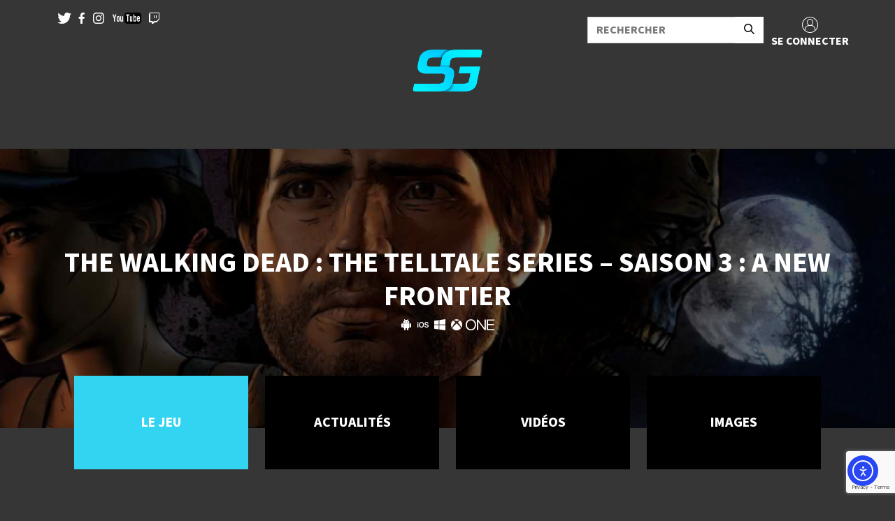

--- FILE ---
content_type: text/html; charset=UTF-8
request_url: https://www.spiritgamer.fr/jeux/the-walking-dead-the-telltale-series-saison-3-a-new-frontier/
body_size: 17267
content:
<!DOCTYPE html><html><head><meta charset="UTF-8"><meta name="viewport" content="width=device-width"><meta name="format-detection" content="telephone=no"/><meta name="google-site-verification" content="0gmNe8nT7Afsh7JaHE0uc-tXDkkSj7qoI08O9SJVlVU" /><link rel="profile" href="http://gmpg.org/xfn/11"><link rel="pingback" href="https://www.spiritgamer.fr/xmlrpc.php"><link href="https://cdn.rawgit.com/michalsnik/aos/2.1.1/dist/aos.css" rel="stylesheet"><link rel="stylesheet" href="https://use.typekit.net/zfs1trm.css"><link rel="shortcut icon" href="https://www.spiritgamer.fr/wp-content/themes/theme-wp/favicon.png" /><link rel="stylesheet" href="https://cdnjs.cloudflare.com/ajax/libs/tiny-slider/2.9.4/tiny-slider.css"><link rel="stylesheet" href="https://www.spiritgamer.fr/wp-content/cache/autoptimize/autoptimize_single_8035107c93ba062b61b06fa22e34c438.php"><link rel="stylesheet" href="https://www.spiritgamer.fr/wp-content/cache/autoptimize/autoptimize_single_cfc1d3fd4d9e1c635d7defeecd0c62c9.php"><link rel="dns-prefetch" href="//cdn.hu-manity.co" />  <script type="text/javascript">var huOptions = {"appID":"wwwspiritgamerfr-60edfba","currentLanguage":"fr","blocking":false,"globalCookie":false,"isAdmin":false,"privacyConsent":true,"forms":[]};</script> <script type="text/javascript" src="https://cdn.hu-manity.co/hu-banner.min.js"></script><meta name='robots' content='index, follow, max-image-preview:large, max-snippet:-1, max-video-preview:-1' /><meta property="og:title" content="The Walking Dead : The Telltale Series - Saison 3 : A New Frontier"/><meta property="og:description" content=""/><meta property="og:image" content="https://www.spiritgamer.fr/wp-content/uploads/2017/07/Image-à-la-une-1575x375.png"/><meta property="og:type" content="article"/><meta property="og:article:published_time" content="2017-07-20 22:34:26"/><meta property="og:article:modified_time" content="2022-08-03 19:56:38"/><meta name="twitter:card" content="summary"><meta name="twitter:title" content="The Walking Dead : The Telltale Series - Saison 3 : A New Frontier"/><meta name="twitter:description" content=""/><meta name="twitter:image" content="https://www.spiritgamer.fr/wp-content/uploads/2017/07/Image-à-la-une-1575x375.png"/><meta name="author" content="Goldiie54"/><title>The Walking Dead : The Telltale Series - Saison 3 : A New Frontier - Fiche de jeu</title><meta name="description" content="The Walking Dead : A New Frontier est la 3e saison d&#039;une série épisodique où les choix des joueurs ont une influence sur la suite des événements." /><link rel="canonical" href="https://www.spiritgamer.fr/jeux/the-walking-dead-the-telltale-series-saison-3-a-new-frontier/" /><meta property="og:url" content="https://www.spiritgamer.fr/jeux/the-walking-dead-the-telltale-series-saison-3-a-new-frontier/" /><meta property="og:site_name" content="SpiritGamer" /><meta property="article:publisher" content="https://www.facebook.com/SpiritgamerFR" /><meta property="article:modified_time" content="2022-08-03T17:56:38+00:00" /><meta property="og:image" content="https://www.spiritgamer.fr/wp-content/uploads/2017/07/Image-à-la-une-1575x375.png" /><meta property="og:image:width" content="1575" /><meta property="og:image:height" content="375" /><meta property="og:image:type" content="image/png" /><meta name="twitter:site" content="@xSpiritGamerx" /> <script type="application/ld+json" class="yoast-schema-graph">{"@context":"https://schema.org","@graph":[{"@type":"WebPage","@id":"https://www.spiritgamer.fr/jeux/the-walking-dead-the-telltale-series-saison-3-a-new-frontier/","url":"https://www.spiritgamer.fr/jeux/the-walking-dead-the-telltale-series-saison-3-a-new-frontier/","name":"The Walking Dead : The Telltale Series - Saison 3 : A New Frontier - Fiche de jeu","isPartOf":{"@id":"https://www.spiritgamer.fr/#website"},"primaryImageOfPage":{"@id":"https://www.spiritgamer.fr/jeux/the-walking-dead-the-telltale-series-saison-3-a-new-frontier/#primaryimage"},"image":{"@id":"https://www.spiritgamer.fr/jeux/the-walking-dead-the-telltale-series-saison-3-a-new-frontier/#primaryimage"},"thumbnailUrl":"https://www.spiritgamer.fr/wp-content/uploads/2017/07/Image-à-la-une-1575x375.png","datePublished":"2017-07-20T20:34:26+00:00","dateModified":"2022-08-03T17:56:38+00:00","description":"The Walking Dead : A New Frontier est la 3e saison d'une série épisodique où les choix des joueurs ont une influence sur la suite des événements.","breadcrumb":{"@id":"https://www.spiritgamer.fr/jeux/the-walking-dead-the-telltale-series-saison-3-a-new-frontier/#breadcrumb"},"inLanguage":"fr-FR","potentialAction":[{"@type":"ReadAction","target":["https://www.spiritgamer.fr/jeux/the-walking-dead-the-telltale-series-saison-3-a-new-frontier/"]}]},{"@type":"ImageObject","inLanguage":"fr-FR","@id":"https://www.spiritgamer.fr/jeux/the-walking-dead-the-telltale-series-saison-3-a-new-frontier/#primaryimage","url":"https://www.spiritgamer.fr/wp-content/uploads/2017/07/Image-à-la-une-1575x375.png","contentUrl":"https://www.spiritgamer.fr/wp-content/uploads/2017/07/Image-à-la-une-1575x375.png","width":1575,"height":375},{"@type":"BreadcrumbList","@id":"https://www.spiritgamer.fr/jeux/the-walking-dead-the-telltale-series-saison-3-a-new-frontier/#breadcrumb","itemListElement":[{"@type":"ListItem","position":1,"name":"Accueil","item":"https://www.spiritgamer.fr/"},{"@type":"ListItem","position":2,"name":"Jeux","item":"https://www.spiritgamer.fr/jeux/"},{"@type":"ListItem","position":3,"name":"The Walking Dead : The Telltale Series &#8211; Saison 3 : A New Frontier"}]},{"@type":"WebSite","@id":"https://www.spiritgamer.fr/#website","url":"https://www.spiritgamer.fr/","name":"SpiritGamer","description":"L&#039;actualité par des passionnés, pour des passionnés","publisher":{"@id":"https://www.spiritgamer.fr/#organization"},"potentialAction":[{"@type":"SearchAction","target":{"@type":"EntryPoint","urlTemplate":"https://www.spiritgamer.fr/?s={search_term_string}"},"query-input":{"@type":"PropertyValueSpecification","valueRequired":true,"valueName":"search_term_string"}}],"inLanguage":"fr-FR"},{"@type":"Organization","@id":"https://www.spiritgamer.fr/#organization","name":"SpiritGamer","url":"https://www.spiritgamer.fr/","logo":{"@type":"ImageObject","inLanguage":"fr-FR","@id":"https://www.spiritgamer.fr/#/schema/logo/image/","url":"https://www.spiritgamer.fr/wp-content/uploads/2022/08/cropped-Favicon.png","contentUrl":"https://www.spiritgamer.fr/wp-content/uploads/2022/08/cropped-Favicon.png","width":512,"height":512,"caption":"SpiritGamer"},"image":{"@id":"https://www.spiritgamer.fr/#/schema/logo/image/"},"sameAs":["https://www.facebook.com/SpiritgamerFR","https://x.com/xSpiritGamerx","https://www.instagram.com/spiritgamer.fr/","https://www.youtube.com/channel/UCO87-2Yx0rjmTEomaT0dL_A"]}]}</script> <link rel='dns-prefetch' href='//static.addtoany.com' /><link rel='dns-prefetch' href='//cdn.elementor.com' /><link rel="alternate" title="oEmbed (JSON)" type="application/json+oembed" href="https://www.spiritgamer.fr/wp-json/oembed/1.0/embed?url=https%3A%2F%2Fwww.spiritgamer.fr%2Fjeux%2Fthe-walking-dead-the-telltale-series-saison-3-a-new-frontier%2F" /><link rel="alternate" title="oEmbed (XML)" type="text/xml+oembed" href="https://www.spiritgamer.fr/wp-json/oembed/1.0/embed?url=https%3A%2F%2Fwww.spiritgamer.fr%2Fjeux%2Fthe-walking-dead-the-telltale-series-saison-3-a-new-frontier%2F&#038;format=xml" /><style id='wp-img-auto-sizes-contain-inline-css' type='text/css'>img:is([sizes=auto i],[sizes^="auto," i]){contain-intrinsic-size:3000px 1500px}
/*# sourceURL=wp-img-auto-sizes-contain-inline-css */</style><style id='wp-emoji-styles-inline-css' type='text/css'>img.wp-smiley, img.emoji {
		display: inline !important;
		border: none !important;
		box-shadow: none !important;
		height: 1em !important;
		width: 1em !important;
		margin: 0 0.07em !important;
		vertical-align: -0.1em !important;
		background: none !important;
		padding: 0 !important;
	}
/*# sourceURL=wp-emoji-styles-inline-css */</style><style id='wp-block-library-inline-css' type='text/css'>:root{--wp-block-synced-color:#7a00df;--wp-block-synced-color--rgb:122,0,223;--wp-bound-block-color:var(--wp-block-synced-color);--wp-editor-canvas-background:#ddd;--wp-admin-theme-color:#007cba;--wp-admin-theme-color--rgb:0,124,186;--wp-admin-theme-color-darker-10:#006ba1;--wp-admin-theme-color-darker-10--rgb:0,107,160.5;--wp-admin-theme-color-darker-20:#005a87;--wp-admin-theme-color-darker-20--rgb:0,90,135;--wp-admin-border-width-focus:2px}@media (min-resolution:192dpi){:root{--wp-admin-border-width-focus:1.5px}}.wp-element-button{cursor:pointer}:root .has-very-light-gray-background-color{background-color:#eee}:root .has-very-dark-gray-background-color{background-color:#313131}:root .has-very-light-gray-color{color:#eee}:root .has-very-dark-gray-color{color:#313131}:root .has-vivid-green-cyan-to-vivid-cyan-blue-gradient-background{background:linear-gradient(135deg,#00d084,#0693e3)}:root .has-purple-crush-gradient-background{background:linear-gradient(135deg,#34e2e4,#4721fb 50%,#ab1dfe)}:root .has-hazy-dawn-gradient-background{background:linear-gradient(135deg,#faaca8,#dad0ec)}:root .has-subdued-olive-gradient-background{background:linear-gradient(135deg,#fafae1,#67a671)}:root .has-atomic-cream-gradient-background{background:linear-gradient(135deg,#fdd79a,#004a59)}:root .has-nightshade-gradient-background{background:linear-gradient(135deg,#330968,#31cdcf)}:root .has-midnight-gradient-background{background:linear-gradient(135deg,#020381,#2874fc)}:root{--wp--preset--font-size--normal:16px;--wp--preset--font-size--huge:42px}.has-regular-font-size{font-size:1em}.has-larger-font-size{font-size:2.625em}.has-normal-font-size{font-size:var(--wp--preset--font-size--normal)}.has-huge-font-size{font-size:var(--wp--preset--font-size--huge)}.has-text-align-center{text-align:center}.has-text-align-left{text-align:left}.has-text-align-right{text-align:right}.has-fit-text{white-space:nowrap!important}#end-resizable-editor-section{display:none}.aligncenter{clear:both}.items-justified-left{justify-content:flex-start}.items-justified-center{justify-content:center}.items-justified-right{justify-content:flex-end}.items-justified-space-between{justify-content:space-between}.screen-reader-text{border:0;clip-path:inset(50%);height:1px;margin:-1px;overflow:hidden;padding:0;position:absolute;width:1px;word-wrap:normal!important}.screen-reader-text:focus{background-color:#ddd;clip-path:none;color:#444;display:block;font-size:1em;height:auto;left:5px;line-height:normal;padding:15px 23px 14px;text-decoration:none;top:5px;width:auto;z-index:100000}html :where(.has-border-color){border-style:solid}html :where([style*=border-top-color]){border-top-style:solid}html :where([style*=border-right-color]){border-right-style:solid}html :where([style*=border-bottom-color]){border-bottom-style:solid}html :where([style*=border-left-color]){border-left-style:solid}html :where([style*=border-width]){border-style:solid}html :where([style*=border-top-width]){border-top-style:solid}html :where([style*=border-right-width]){border-right-style:solid}html :where([style*=border-bottom-width]){border-bottom-style:solid}html :where([style*=border-left-width]){border-left-style:solid}html :where(img[class*=wp-image-]){height:auto;max-width:100%}:where(figure){margin:0 0 1em}html :where(.is-position-sticky){--wp-admin--admin-bar--position-offset:var(--wp-admin--admin-bar--height,0px)}@media screen and (max-width:600px){html :where(.is-position-sticky){--wp-admin--admin-bar--position-offset:0px}}
/*# sourceURL=/wp-includes/css/dist/block-library/common.min.css */</style><style id='classic-theme-styles-inline-css' type='text/css'>/*! This file is auto-generated */
.wp-block-button__link{color:#fff;background-color:#32373c;border-radius:9999px;box-shadow:none;text-decoration:none;padding:calc(.667em + 2px) calc(1.333em + 2px);font-size:1.125em}.wp-block-file__button{background:#32373c;color:#fff;text-decoration:none}
/*# sourceURL=/wp-includes/css/classic-themes.min.css */</style><link rel='stylesheet' id='wp-components-css' href='https://www.spiritgamer.fr/wp-includes/css/dist/components/style.min.css?ver=6.9' type='text/css' media='all' /><link rel='stylesheet' id='wp-preferences-css' href='https://www.spiritgamer.fr/wp-includes/css/dist/preferences/style.min.css?ver=6.9' type='text/css' media='all' /><link rel='stylesheet' id='wp-block-editor-css' href='https://www.spiritgamer.fr/wp-includes/css/dist/block-editor/style.min.css?ver=6.9' type='text/css' media='all' /><link rel='stylesheet' id='popup-maker-block-library-style-css' href='https://www.spiritgamer.fr/wp-content/cache/autoptimize/autoptimize_single_9963176ef6137ecf4405a5ccd36aa797.php?ver=dbea705cfafe089d65f1' type='text/css' media='all' /><link rel='stylesheet' id='contact-form-7-css' href='https://www.spiritgamer.fr/wp-content/cache/autoptimize/autoptimize_single_64ac31699f5326cb3c76122498b76f66.php?ver=6.1.4' type='text/css' media='all' /><link rel='stylesheet' id='wp-postratings-css' href='https://www.spiritgamer.fr/wp-content/cache/autoptimize/autoptimize_single_c9dc6f1ef374d733a82d1682278e5b55.php?ver=1.91.2' type='text/css' media='all' /><link rel='stylesheet' id='eae-css-css' href='https://www.spiritgamer.fr/wp-content/plugins/addon-elements-for-elementor-page-builder/assets/css/eae.min.css?ver=1.14.4' type='text/css' media='all' /><link rel='stylesheet' id='eae-peel-css-css' href='https://www.spiritgamer.fr/wp-content/cache/autoptimize/autoptimize_single_da7f0f6aebde50c1fb30935d025f8cda.php?ver=1.14.4' type='text/css' media='all' /><link rel='stylesheet' id='font-awesome-4-shim-css' href='https://www.spiritgamer.fr/wp-content/plugins/elementor/assets/lib/font-awesome/css/v4-shims.min.css?ver=1.0' type='text/css' media='all' /><link rel='stylesheet' id='font-awesome-5-all-css' href='https://www.spiritgamer.fr/wp-content/plugins/elementor/assets/lib/font-awesome/css/all.min.css?ver=1.0' type='text/css' media='all' /><link rel='stylesheet' id='vegas-css-css' href='https://www.spiritgamer.fr/wp-content/plugins/addon-elements-for-elementor-page-builder/assets/lib/vegas/vegas.min.css?ver=2.4.0' type='text/css' media='all' /><link rel='stylesheet' id='hide-admin-bar-based-on-user-roles-css' href='https://www.spiritgamer.fr/wp-content/plugins/hide-admin-bar-based-on-user-roles/public/css/hide-admin-bar-based-on-user-roles-public.css?ver=7.0.2' type='text/css' media='all' /><link rel='stylesheet' id='ea11y-widget-fonts-css' href='https://www.spiritgamer.fr/wp-content/cache/autoptimize/autoptimize_single_4de1df0e1a33846bf8622bd7ad215146.php?ver=4.0.1' type='text/css' media='all' /><link rel='stylesheet' id='ea11y-skip-link-css' href='https://www.spiritgamer.fr/wp-content/cache/autoptimize/autoptimize_single_fd6b10d39edd17871a545bbd1688c20f.php?ver=4.0.1' type='text/css' media='all' /><link rel='stylesheet' id='bundle-css' href='https://www.spiritgamer.fr/wp-content/cache/autoptimize/autoptimize_single_ada6b60acc1558d233e5551403ab010a.php?id=ada6b60acc1558d233e5551403ab010a&#038;ver=6.9' type='text/css' media='all' /><link rel='stylesheet' id='addtoany-css' href='https://www.spiritgamer.fr/wp-content/plugins/add-to-any/addtoany.min.css?ver=1.16' type='text/css' media='all' /> <script defer id="addtoany-core-js-before" src="[data-uri]"></script> <script type="text/javascript" defer src="https://static.addtoany.com/menu/page.js" id="addtoany-core-js"></script> <script type="text/javascript" src="https://www.spiritgamer.fr/wp-includes/js/jquery/jquery.min.js?ver=3.7.1" id="jquery-core-js"></script> <script defer type="text/javascript" src="https://www.spiritgamer.fr/wp-includes/js/jquery/jquery-migrate.min.js?ver=3.4.1" id="jquery-migrate-js"></script> <script type="text/javascript" defer src="https://www.spiritgamer.fr/wp-content/plugins/add-to-any/addtoany.min.js?ver=1.1" id="addtoany-jquery-js"></script> <script defer type="text/javascript" src="https://www.spiritgamer.fr/wp-content/cache/autoptimize/autoptimize_single_2344c2369f3ae37fb5f28616b645dadc.php?ver=1.0" id="eae-iconHelper-js"></script> <script defer type="text/javascript" src="https://www.spiritgamer.fr/wp-content/cache/autoptimize/autoptimize_single_49cea0a781874a962879c2caca9bc322.php?ver=7.0.2" id="hide-admin-bar-based-on-user-roles-js"></script> <link rel="https://api.w.org/" href="https://www.spiritgamer.fr/wp-json/" /><link rel="EditURI" type="application/rsd+xml" title="RSD" href="https://www.spiritgamer.fr/xmlrpc.php?rsd" /><meta name="generator" content="WordPress 6.9" /><link rel='shortlink' href='https://www.spiritgamer.fr/?p=63551' />  <script defer src="https://www.googletagmanager.com/gtag/js?id=Spiritgamer26FR  - GA4"></script> <script defer src="[data-uri]"></script> <meta name="generator" content="Elementor 3.34.2; features: additional_custom_breakpoints; settings: css_print_method-external, google_font-enabled, font_display-auto"><style>.e-con.e-parent:nth-of-type(n+4):not(.e-lazyloaded):not(.e-no-lazyload),
				.e-con.e-parent:nth-of-type(n+4):not(.e-lazyloaded):not(.e-no-lazyload) * {
					background-image: none !important;
				}
				@media screen and (max-height: 1024px) {
					.e-con.e-parent:nth-of-type(n+3):not(.e-lazyloaded):not(.e-no-lazyload),
					.e-con.e-parent:nth-of-type(n+3):not(.e-lazyloaded):not(.e-no-lazyload) * {
						background-image: none !important;
					}
				}
				@media screen and (max-height: 640px) {
					.e-con.e-parent:nth-of-type(n+2):not(.e-lazyloaded):not(.e-no-lazyload),
					.e-con.e-parent:nth-of-type(n+2):not(.e-lazyloaded):not(.e-no-lazyload) * {
						background-image: none !important;
					}
				}</style><link rel="icon" href="https://www.spiritgamer.fr/wp-content/uploads/2022/08/cropped-Favicon-32x32.png" sizes="32x32" /><link rel="icon" href="https://www.spiritgamer.fr/wp-content/uploads/2022/08/cropped-Favicon-192x192.png" sizes="192x192" /><link rel="apple-touch-icon" href="https://www.spiritgamer.fr/wp-content/uploads/2022/08/cropped-Favicon-180x180.png" /><meta name="msapplication-TileImage" content="https://www.spiritgamer.fr/wp-content/uploads/2022/08/cropped-Favicon-270x270.png" /></head><body class="page"><header class="container-fluid g-0 flex-lg-row flex-row-reverse site-header-menu  "><div class="container pt-3"><div class="row justify-content-between"><div class="col-6 offset-3 offset-lg-0 col-lg-2 col-xl-2"><div class="social-list d-flex justify-content-evenly"> <a href="https://twitter.com/xSpiritGamerx" target="_blank" data-wpel-link="external" rel="follow external noopener noreferrer"> <span class="icon-bigTwitter"></span> </a> <a href="https://www.facebook.com/SpiritGamer-733440826772350/" target="_blank" data-wpel-link="external" rel="follow external noopener noreferrer"> <span class="icon-bigFacebook"></span> </a> <a href="https://www.instagram.com/spiritgamer.fr/" target="_blank" data-wpel-link="external" rel="follow external noopener noreferrer"> <span class="icon-bigInsta"></span> </a> <a href="https://www.youtube.com/channel/UCO87-2Yx0rjmTEomaT0dL_A" target="_blank" data-wpel-link="external" rel="follow external noopener noreferrer"> <span class="icon-bigYT"><span class="path1"></span><span class="path2"></span><span class="path3"></span><span class="path4"></span></span> </a> <a href="" target="_blank" data-wpel-link="internal"> <span class="icon-bigTwitch"></span> </a></div></div><div class="col-11 offset-1 col-xl-4 d-flex flex-row justify-content-end row g-1"><div class="col-8"><form role="search" method="get" class="search-form" action="https://www.spiritgamer.fr/"><div class="input-group"> <input type="text" name="s" placeholder="RECHERCHER" class="form-control rounded-0"> <button type="submit" class="btn rounded-0" style="background-color: white;"><span class="icon-glass" style="color: black; font-size: 15px;"></span></button></div></form></div> <a href="/wp-login.php" title="SE CONNECTER" rel="home" class="d-flex login flex-column align-items-center col-4" data-wpel-link="internal"> <span class="icon-Layer_1 icon"></span> <span class="text">SE CONNECTER</span> </a></div></div></div> <a href="https://www.spiritgamer.fr" data-wpel-link="internal"><img src="https://www.spiritgamer.fr/wp-content/themes/theme-wp/assets/img/logo.png" alt="" class="logo rounded mx-auto d-block mb-3"></a><nav class="navbar navbar-expand-xxl"><div class="container-fluid container-menu"> <button class="navbar-toggler" type="button" data-bs-toggle="collapse"
 data-bs-target="#navbarSdownportedContent" aria-controls="navbarSdownportedContent"
 aria-expanded="false" aria-label="Toggle navigation"> <span class="navbar-toggler-icon"></span> </button><div class="row w-100 menu d-flex"><div class="col-xl-12 d-flex justify-content-end"><div class="collapse navbar-collapse justify-content-center" id="navbarSdownportedContent"><div class="mobile-background"></div><ul class="navbar-nav mb-2 mb-lg-0"><li class="nav-item dropdown "> <a href="#" title="" class="nav-link items-menu dropdown-toggle" id="PLATFORMES" role="button" data-bs-toggle="dropdown" aria-expanded="false"><div class="hover-reveal"><div class="hover-reveal__inner"> PLATFORMES</div></div> </a><ul class="dropdown-menu" aria-labelledby="PLATFORMES"><li> <a href="https://www.spiritgamer.fr/category/console/xbox/" title="" class="dropdown-item text-uppercase" id="Xbox" data-wpel-link="internal"> Xbox </a><ul class="subdropdown-menu" aria-labelledby="Xbox"><li> <a href="https://www.spiritgamer.fr/category/console/xbox/xbox-one/" title="" class="dropdown-item" data-wpel-link="internal"> Xbox One </a></li><li> <a href="https://www.spiritgamer.fr/category/console/xbox/series-s-x/" title="" class="dropdown-item" data-wpel-link="internal"> Xbox Series S/X </a></li></ul></li><li> <a href="https://www.spiritgamer.fr/category/console/playstation/" title="" class="dropdown-item text-uppercase" id="PlayStation" data-wpel-link="internal"> PlayStation </a><ul class="subdropdown-menu" aria-labelledby="PlayStation"><li> <a href="https://www.spiritgamer.fr/category/console/playstation/ps4/" title="" class="dropdown-item" data-wpel-link="internal"> PlayStation 4 </a></li><li> <a href="https://www.spiritgamer.fr/category/console/playstation/ps5/" title="" class="dropdown-item" data-wpel-link="internal"> PlayStation 5 </a></li><li> <a href="https://www.spiritgamer.fr/category/console/playstation/ps-vita/" title="" class="dropdown-item" data-wpel-link="internal"> PlayStation Vita </a></li></ul></li><li> <a href="https://www.spiritgamer.fr/category/console/nintendo/" title="" class="dropdown-item text-uppercase" id="Nintendo" data-wpel-link="internal"> Nintendo </a><ul class="subdropdown-menu" aria-labelledby="Nintendo"><li> <a href="https://www.spiritgamer.fr/category/console/nintendo/3ds/" title="" class="dropdown-item" data-wpel-link="internal"> 3DS </a></li><li> <a href="https://www.spiritgamer.fr/category/console/nintendo/switch/" title="" class="dropdown-item" data-wpel-link="internal"> Nintendo Switch </a></li></ul></li><li> <a href="https://www.spiritgamer.fr/category/console/pc/" title="" class="dropdown-item text-uppercase" id="PC" data-wpel-link="internal"> PC </a><ul class="subdropdown-menu" aria-labelledby="PC"><li> <a href="https://www.spiritgamer.fr/category/console/google-stadia/" title="" class="dropdown-item" data-wpel-link="internal"> Google Stadia </a></li><li> <a href="https://www.spiritgamer.fr/category/console/linux/" title="" class="dropdown-item" data-wpel-link="internal"> Linux </a></li><li> <a href="https://www.spiritgamer.fr/category/console/mac/" title="" class="dropdown-item" data-wpel-link="internal"> MAC </a></li></ul></li><li> <a href="https://www.spiritgamer.fr/category/console/mobile/" title="" class="dropdown-item text-uppercase" id="Mobile" data-wpel-link="internal"> Mobile </a><ul class="subdropdown-menu" aria-labelledby="Mobile"><li> <a href="https://www.spiritgamer.fr/category/console/mobile/ios/" title="" class="dropdown-item" data-wpel-link="internal"> iOS </a></li><li> <a href="https://www.spiritgamer.fr/category/console/mobile/android/" title="" class="dropdown-item" data-wpel-link="internal"> Android </a></li></ul></li></ul></li><li class="nav-item "> <a href="https://www.spiritgamer.fr/toutes-les-actualites-gaming-et-culture-geek/"
 title=""
 class="nav-link items-menu "
 id="ACTUALITÉS"
 ><div class="hover-reveal"><div class="hover-reveal__inner"> ACTUALITÉS</div></div> </a></li><li class="nav-item "> <a href="https://www.spiritgamer.fr/nos-tests-de-jeux-videos/"
 title=""
 class="nav-link items-menu "
 id="TESTS"
 ><div class="hover-reveal"><div class="hover-reveal__inner"> TESTS</div></div> </a></li><li class="nav-item "> <a href="https://www.spiritgamer.fr/category/preview/"
 title=""
 class="nav-link items-menu "
 id="PREVIEWS"
 ><div class="hover-reveal"><div class="hover-reveal__inner"> PREVIEWS</div></div> </a></li><li class="nav-item "> <a href="https://www.spiritgamer.fr/videos-de-gameplay/"
 title=""
 class="nav-link items-menu "
 id="VIDEOS"
 ><div class="hover-reveal"><div class="hover-reveal__inner"> VIDEOS</div></div> </a></li><li class="nav-item "> <a href="https://www.spiritgamer.fr/category/mediatheque/"
 title=""
 class="nav-link items-menu "
 id="MÉDIATHÈQUE"
 ><div class="hover-reveal"><div class="hover-reveal__inner"> MÉDIATHÈQUE</div></div> </a></li></ul></div></div></div></div></nav></header><div class="banner position-relative text-center "> <img src="https://www.spiritgamer.fr/wp-content/themes/theme-wp/timthumb.php?src=https://www.spiritgamer.fr/wp-content/uploads/2017/07/Image-à-la-une-1575x375-1024x244.png&h=500&w=2000&zc=1&q=80&a=banniere" alt="" title="The Walking Dead : The Telltale Series - Saison 3 : A New Frontier" class="t"/><div class="position-absolute h-100 w-100 top-0 start-0 d-flex align-items-center justify-content-center"><div class="banner__title"><h1>The Walking Dead : The Telltale Series &#8211; Saison 3 : A New Frontier</h1><div class="d-flex flex-row justify-content-center"> <span class="px-1 icon-android"></span><span class="px-1 icon-ios"></span><span class="px-1 icon-pc"></span><span class="px-1 icon-xbox-one"></span></div></div></div></div><div class="sellingPlateformes d-none d-lg-block"><div class="sellingPlateformes__content"></div></div><div class="container listTab"><div class="row px-4 justify-content-center gy-3"><div class="col-6 col-md-4 col-xl" ><div class="singleTag TagActive"> <a href="http://spiritgamer.fr/?post_type=jeux&#038;p=63551" data-wpel-link="internal"> <span>Le jeu</span> </a></div></div><div class="col-6 col-md-4 col-xl" ><div class="singleTag"> <a href="https://www.spiritgamer.fr/toutes-les-actualites-gaming-et-culture-geek/?game=63551" data-wpel-link="internal"> <span>ACTUALITÉS</span> </a></div></div><div class="col-6 col-md-4 col-xl" ><div class="singleTag"> <a href="#videos"> <span>VIDÉOS</span> </a></div></div><div class="col-6 col-md-4 col-xl" ><div class="singleTag"> <a href="#images"> <span>IMAGES</span> </a></div></div></div></div><section id="videos"><div class="container text-center my-4"><h2>Vidéos liées</h2><div class="row g-3"><div class="col-12 col-md-6"> <iframe class="w-100 h-100" src="https://www.youtube.com/embed/83ybr3wtCPo&index=69&list=PLDLO0Hn9-0Egvj4YaWCKXl3i_DKGHOljJ" frameborder="0" style="min-height: 300px"></iframe></div><div class="col-12 col-md-6"> <iframe class="w-100 h-100" src="https://www.youtube.com/embed/y964ZY8BEbo&index=81&list=PLDLO0Hn9-0Egvj4YaWCKXl3i_DKGHOljJ" frameborder="0" style="min-height: 300px"></iframe></div><div class="col-12 col-md-6"> <iframe class="w-100 h-100" src="https://www.youtube.com/embed/ALxq3rZAIvo&index=84&list=PLDLO0Hn9-0Egvj4YaWCKXl3i_DKGHOljJ" frameborder="0" style="min-height: 300px"></iframe></div><div class="col-12 col-md-6"> <iframe class="w-100 h-100" src="https://www.youtube.com/embed/uOa1ljPmhYc&index=85&list=PLDLO0Hn9-0Egvj4YaWCKXl3i_DKGHOljJ" frameborder="0" style="min-height: 300px"></iframe></div><div class="col-12 col-md-6"> <iframe class="w-100 h-100" src="https://www.youtube.com/embed/8g65ZlBcXEQ&index=87&list=PLDLO0Hn9-0Egvj4YaWCKXl3i_DKGHOljJ" frameborder="0" style="min-height: 300px"></iframe></div></div></div></section><section id="images"><div class="container text-center my-4"><h2>Images liées</h2><div class="row g-3"><div class="col-12 col-md-6"> <a href="https://www.spiritgamer.fr/wp-content/uploads/2017/07/the-walking-dead-a-new-frontier-1.jpg" id="img1" data-wpel-link="internal"> <img src="https://www.spiritgamer.fr/wp-content/uploads/2017/07/the-walking-dead-a-new-frontier-1.jpg" alt="the-walking-dead-a-new-frontier 1" class="w-100 count" > </a></div><div class="col-12 col-md-6"> <a href="https://www.spiritgamer.fr/wp-content/uploads/2017/07/the-walking-dead-a-new-frontier-2.png" id="img2" data-wpel-link="internal"> <img src="https://www.spiritgamer.fr/wp-content/uploads/2017/07/the-walking-dead-a-new-frontier-2.png" alt="the-walking-dead-a-new-frontier 2" class="w-100 count" > </a></div><div class="col-12 col-md-6"> <a href="https://www.spiritgamer.fr/wp-content/uploads/2017/07/the-walking-dead-a-new-frontier-3.jpg" id="img3" data-wpel-link="internal"> <img src="https://www.spiritgamer.fr/wp-content/uploads/2017/07/the-walking-dead-a-new-frontier-3.jpg" alt="the-walking-dead-a-new-frontier 3" class="w-100 count" > </a></div><div class="col-12 col-md-6"> <a href="https://www.spiritgamer.fr/wp-content/uploads/2017/07/the-walking-dead-a-new-frontier-4.jpg" id="img4" data-wpel-link="internal"> <img src="https://www.spiritgamer.fr/wp-content/uploads/2017/07/the-walking-dead-a-new-frontier-4.jpg" alt="the-walking-dead-a-new-frontier 4" class="w-100 count" > </a></div><div class="col-12 col-md-6"> <a href="https://www.spiritgamer.fr/wp-content/uploads/2017/07/the-walking-dead-a-new-frontier-5.jpg" id="img5" data-wpel-link="internal"> <img src="https://www.spiritgamer.fr/wp-content/uploads/2017/07/the-walking-dead-a-new-frontier-5.jpg" alt="the-walking-dead-a-new-frontier 5" class="w-100 count" > </a></div><div class="col-12 col-md-6"> <a href="https://www.spiritgamer.fr/wp-content/uploads/2017/07/the-walking-dead-a-new-frontier-6.jpg" id="img6" data-wpel-link="internal"> <img src="https://www.spiritgamer.fr/wp-content/uploads/2017/07/the-walking-dead-a-new-frontier-6.jpg" alt="the-walking-dead-a-new-frontier 6" class="w-100 count" > </a></div><div class="col-12 col-md-6"> <a href="https://www.spiritgamer.fr/wp-content/uploads/2017/07/the-walking-dead-a-new-frontier-7.jpg" id="img7" data-wpel-link="internal"> <img src="https://www.spiritgamer.fr/wp-content/uploads/2017/07/the-walking-dead-a-new-frontier-7.jpg" alt="The Walking Dead: A New Frontier_20170603010558" class="w-100 count" > </a></div><div class="col-12 col-md-6"> <a href="https://www.spiritgamer.fr/wp-content/uploads/2017/07/the-walking-dead-a-new-frontier-8.png" id="img8" data-wpel-link="internal"> <img src="https://www.spiritgamer.fr/wp-content/uploads/2017/07/the-walking-dead-a-new-frontier-8.png" alt="the-walking-dead-a-new-frontier 8" class="w-100 count" > </a></div><div class="col-12 col-md-6"> <a href="https://www.spiritgamer.fr/wp-content/uploads/2017/07/the-walking-dead-a-new-frontier-9.jpg" id="img9" data-wpel-link="internal"> <img src="https://www.spiritgamer.fr/wp-content/uploads/2017/07/the-walking-dead-a-new-frontier-9.jpg" alt="the-walking-dead-a-new-frontier 9" class="w-100 count" > </a></div><div class="col-12 col-md-6"> <a href="https://www.spiritgamer.fr/wp-content/uploads/2017/07/the-walking-dead-a-new-frontier-10.png" id="img10" data-wpel-link="internal"> <img src="https://www.spiritgamer.fr/wp-content/uploads/2017/07/the-walking-dead-a-new-frontier-10.png" alt="the-walking-dead-a-new-frontier 10" class="w-100 count" > </a></div></div></div></section><section id="contact"><div class="container "><div class="row contact"><div class="col-12 col-xl-8 contact__like position-relative"><div class="position-absolute w-100 top-0 left-0 d-flex justify-content-center"> <img src="https://www.spiritgamer.fr/wp-content/themes/theme-wp/assets/img/mascotte_spiritgamer.png" alt="" style="transform: translateY(-50%);"></div><div class="likeBlock"><div class="row likeBlock__title text-center"> <span>VOUS AIMEZ SPIRITGAMER ?</span></div><div class="row text-center mb-4"><div class="col-12 col-md likeBlock__separator"> <span class="likeBlock__subTitle">Vous pouvez nous aider en faisant un don.</span><form action="https://www.paypal.com/cgi-bin/webscr" method="post" target="_top"> <input type="hidden" name="cmd" value="_s-xclick"> <input type="hidden" name="hosted_button_id" value="3NA784BHFT9EL"> <img alt="" border="0" src="https://www.paypalobjects.com/fr_FR/i/scr/pixel.gif" width="1" height="1"> <button class="likeBlock__donation mt-4 bg-transparent border-0"> <span class="px-4 py-2">FAIRE UN DON</span> </button></form></div><div class="col-12 col-md pt-3 pt-md-0"> <span class="likeBlock__subTitle">Inscrivez-vous à notre newsletter</span><div class="wpcf7 no-js" id="wpcf7-f328514-o1" lang="fr-FR" dir="ltr" data-wpcf7-id="328514"><div class="screen-reader-response"><p role="status" aria-live="polite" aria-atomic="true"></p><ul></ul></div><form action="/jeux/the-walking-dead-the-telltale-series-saison-3-a-new-frontier/#wpcf7-f328514-o1" method="post" class="wpcf7-form init" aria-label="Formulaire de contact" novalidate="novalidate" data-status="init"><fieldset class="hidden-fields-container"><input type="hidden" name="_wpcf7" value="328514" /><input type="hidden" name="_wpcf7_version" value="6.1.4" /><input type="hidden" name="_wpcf7_locale" value="fr_FR" /><input type="hidden" name="_wpcf7_unit_tag" value="wpcf7-f328514-o1" /><input type="hidden" name="_wpcf7_container_post" value="0" /><input type="hidden" name="_wpcf7_posted_data_hash" value="" /><input type="hidden" name="_wpcf7_recaptcha_response" value="" /></fieldset><div class="input-group likeBlock__newsletter mt-4 px-4 row"><div class="col-8 g-0 p-0"><p><span class="wpcf7-form-control-wrap" data-name="form-email"><input size="40" maxlength="400" class="wpcf7-form-control wpcf7-email wpcf7-validates-as-required wpcf7-text wpcf7-validates-as-email form-control" aria-required="true" aria-invalid="false" value="" type="email" name="form-email" /></span></p></div><div class="col-4 g-0 p-0"><p><input class="wpcf7-form-control wpcf7-submit has-spinner btn" type="submit" value="S’INSCRIRE" /></p></div></div><input type='hidden' class='wpcf7-pum' value='{"closepopup":false,"closedelay":0,"openpopup":false,"openpopup_id":0}' /><div class="wpcf7-response-output" aria-hidden="true"></div></form></div></div></div></div></div><div class="col-12 col-xl-4 contact__socials my-xl-auto py-xl-0 py-5"><div class="h-100"><div class="socials px-5 "><div class="row mb-4 socials__title text-center"> <span>SUIVEZ-NOUS SUR LES RÉSEAUX</span></div><div class="socials__list d-flex justify-content-evenly"> <a href="https://twitter.com/xSpiritGamerx " target="_blank" data-wpel-link="external" rel="follow external noopener noreferrer"> <span class="icon-bigTwitter"></span> </a> <a href="https://www.facebook.com/SpiritGamer-733440826772350/ " target="_blank" data-wpel-link="external" rel="follow external noopener noreferrer"> <span class="icon-bigFacebook"></span> </a> <a href="https://www.instagram.com/spiritgamer.fr/ " target="_blank" data-wpel-link="external" rel="follow external noopener noreferrer"> <span class="icon-bigInsta"></span> </a> <a href="https://www.youtube.com/channel/UCO87-2Yx0rjmTEomaT0dL_A " target="_blank" data-wpel-link="external" rel="follow external noopener noreferrer"> <span class="icon-bigYT"><span class="path1"></span><span class="path2"></span><span class="path3"></span><span class="path4"></span></span> </a> <a href=" " target="_blank" data-wpel-link="internal"> <span class="icon-bigTwitch"></span> </a></div></div></div></div></div></div></section><footer><div class="container text-center text-lg-start"><div class="row flex-column flex-lg-row "><div class="col-lg-2"></div><div class="col col-lg-2 "> <img src="https://www.spiritgamer.fr/wp-content/themes/theme-wp/assets/img/logo.png" alt="" class="logo rounded mb-5"><div class="d-flex flex-column"> <a href="https://www.spiritgamer.fr/plan-du-site/" data-wpel-link="internal">Plan du Site</a><a href="https://www.spiritgamer.fr/contact/" data-wpel-link="internal">Nous contacter</a></div></div><div class="col col-lg-4 footer-platform ps-4"> <span>PLATFORMES</span><div class="row"><div class="col-6"><a href="https://www.spiritgamer.fr/category/console/xbox/" class="footer-platform__big" data-wpel-link="internal">Xbox</a><div class="d-flex flex-column"><a href="https://www.spiritgamer.fr/category/console/xbox/xbox-one/" class="footer-platform__small" data-wpel-link="internal">Xbox One</a><a href="https://www.spiritgamer.fr/category/console/xbox/series-s-x/" class="footer-platform__small" data-wpel-link="internal">Xbox Series S/X</a><a href="https://www.spiritgamer.fr/category/console/xbox/series-x/" class="footer-platform__small" data-wpel-link="internal">Xbox Series X</a></div><a href="https://www.spiritgamer.fr/category/console/playstation/" class="footer-platform__big" data-wpel-link="internal">PlayStation</a><div class="d-flex flex-column"><a href="https://www.spiritgamer.fr/category/console/playstation/ps4/" class="footer-platform__small" data-wpel-link="internal">PlayStation 4</a><a href="https://www.spiritgamer.fr/category/console/playstation/ps5/" class="footer-platform__small" data-wpel-link="internal">PlayStation 5</a><a href="https://www.spiritgamer.fr/category/console/playstation/ps-vita/" class="footer-platform__small" data-wpel-link="internal">PlayStation Vita</a></div></div><div class="col-6"><a href="https://www.spiritgamer.fr/category/console/nintendo/" class="footer-platform__big" data-wpel-link="internal">Nintendo</a><div class="d-flex flex-column"><a href="https://www.spiritgamer.fr/category/console/nintendo/3ds/" class="footer-platform__small" data-wpel-link="internal">3DS</a><a href="https://www.spiritgamer.fr/category/console/nintendo/switch/" class="footer-platform__small" data-wpel-link="internal">Nintendo Switch</a></div><a href="https://www.spiritgamer.fr/category/console/pc/" class="footer-platform__big" data-wpel-link="internal">PC</a><div class="d-flex flex-column"></div><a href="https://www.spiritgamer.fr/category/console/mobile/" class="footer-platform__big" data-wpel-link="internal">Mobile</a><div class="d-flex flex-column"><a href="https://www.spiritgamer.fr/category/console/mobile/android/" class="footer-platform__small" data-wpel-link="internal">Android</a><a href="https://www.spiritgamer.fr/category/console/mobile/ios/" class="footer-platform__small" data-wpel-link="internal">iOS</a></div></div></div></div><div class="col col-lg-2 "><div class="d-flex flex-column"> <a href="https://www.spiritgamer.fr/" data-wpel-link="internal">PLATFORMES</a><a href="https://www.spiritgamer.fr/toutes-les-actualites-gaming-et-culture-geek/" data-wpel-link="internal">ACTUALITÉS</a><a href="https://www.spiritgamer.fr/nos-tests-de-jeux-videos/" data-wpel-link="internal">TESTS</a><a href="https://www.spiritgamer.fr/category/preview/" data-wpel-link="internal">PREVIEWS</a><a href="https://www.spiritgamer.fr/videos-de-gameplay/" data-wpel-link="internal">VIDEOS</a><a href="https://www.spiritgamer.fr/category/mediatheque/" data-wpel-link="internal">MÉDIATHÈQUE</a></div></div><div class="col-lg-2"></div></div></div><div class="copyright" id="bottom"><div class="container"><div class="col-xs-12 col-sm-12 col-lg-12"> <span id="lib_copyright">Copyright &copy; Spiritgamer 2026 • Tooeasy </span> | <span id="legals"><a href="https://www.spiritgamer.fr/mentions-legales/" title="Mentions Légales" target="_blank" data-wpel-link="internal">Mentions Légales</a></span> • <span id="legals"><a href="https://www.spiritgamer.fr/politiques/" title="Politique de confidentialité" target="_blank" data-wpel-link="internal">Politique de confidentialité</a></span> • <span><a href="https://www.spiritgamer.fr/plan-du-site/" title="Plan du Site" data-wpel-link="internal">Plan du Site</a></span></div></div></div></footer> <script type="speculationrules">{"prefetch":[{"source":"document","where":{"and":[{"href_matches":"/*"},{"not":{"href_matches":["/wp-*.php","/wp-admin/*","/wp-content/uploads/*","/wp-content/*","/wp-content/plugins/*","/wp-content/themes/theme-wp/*","/*\\?(.+)"]}},{"not":{"selector_matches":"a[rel~=\"nofollow\"]"}},{"not":{"selector_matches":".no-prefetch, .no-prefetch a"}}]},"eagerness":"conservative"}]}</script> <script defer src="[data-uri]"></script> <script defer src="[data-uri]"></script> <style id='global-styles-inline-css' type='text/css'>:root{--wp--preset--aspect-ratio--square: 1;--wp--preset--aspect-ratio--4-3: 4/3;--wp--preset--aspect-ratio--3-4: 3/4;--wp--preset--aspect-ratio--3-2: 3/2;--wp--preset--aspect-ratio--2-3: 2/3;--wp--preset--aspect-ratio--16-9: 16/9;--wp--preset--aspect-ratio--9-16: 9/16;--wp--preset--color--black: #000000;--wp--preset--color--cyan-bluish-gray: #abb8c3;--wp--preset--color--white: #ffffff;--wp--preset--color--pale-pink: #f78da7;--wp--preset--color--vivid-red: #cf2e2e;--wp--preset--color--luminous-vivid-orange: #ff6900;--wp--preset--color--luminous-vivid-amber: #fcb900;--wp--preset--color--light-green-cyan: #7bdcb5;--wp--preset--color--vivid-green-cyan: #00d084;--wp--preset--color--pale-cyan-blue: #8ed1fc;--wp--preset--color--vivid-cyan-blue: #0693e3;--wp--preset--color--vivid-purple: #9b51e0;--wp--preset--gradient--vivid-cyan-blue-to-vivid-purple: linear-gradient(135deg,rgb(6,147,227) 0%,rgb(155,81,224) 100%);--wp--preset--gradient--light-green-cyan-to-vivid-green-cyan: linear-gradient(135deg,rgb(122,220,180) 0%,rgb(0,208,130) 100%);--wp--preset--gradient--luminous-vivid-amber-to-luminous-vivid-orange: linear-gradient(135deg,rgb(252,185,0) 0%,rgb(255,105,0) 100%);--wp--preset--gradient--luminous-vivid-orange-to-vivid-red: linear-gradient(135deg,rgb(255,105,0) 0%,rgb(207,46,46) 100%);--wp--preset--gradient--very-light-gray-to-cyan-bluish-gray: linear-gradient(135deg,rgb(238,238,238) 0%,rgb(169,184,195) 100%);--wp--preset--gradient--cool-to-warm-spectrum: linear-gradient(135deg,rgb(74,234,220) 0%,rgb(151,120,209) 20%,rgb(207,42,186) 40%,rgb(238,44,130) 60%,rgb(251,105,98) 80%,rgb(254,248,76) 100%);--wp--preset--gradient--blush-light-purple: linear-gradient(135deg,rgb(255,206,236) 0%,rgb(152,150,240) 100%);--wp--preset--gradient--blush-bordeaux: linear-gradient(135deg,rgb(254,205,165) 0%,rgb(254,45,45) 50%,rgb(107,0,62) 100%);--wp--preset--gradient--luminous-dusk: linear-gradient(135deg,rgb(255,203,112) 0%,rgb(199,81,192) 50%,rgb(65,88,208) 100%);--wp--preset--gradient--pale-ocean: linear-gradient(135deg,rgb(255,245,203) 0%,rgb(182,227,212) 50%,rgb(51,167,181) 100%);--wp--preset--gradient--electric-grass: linear-gradient(135deg,rgb(202,248,128) 0%,rgb(113,206,126) 100%);--wp--preset--gradient--midnight: linear-gradient(135deg,rgb(2,3,129) 0%,rgb(40,116,252) 100%);--wp--preset--font-size--small: 13px;--wp--preset--font-size--medium: 20px;--wp--preset--font-size--large: 36px;--wp--preset--font-size--x-large: 42px;--wp--preset--spacing--20: 0.44rem;--wp--preset--spacing--30: 0.67rem;--wp--preset--spacing--40: 1rem;--wp--preset--spacing--50: 1.5rem;--wp--preset--spacing--60: 2.25rem;--wp--preset--spacing--70: 3.38rem;--wp--preset--spacing--80: 5.06rem;--wp--preset--shadow--natural: 6px 6px 9px rgba(0, 0, 0, 0.2);--wp--preset--shadow--deep: 12px 12px 50px rgba(0, 0, 0, 0.4);--wp--preset--shadow--sharp: 6px 6px 0px rgba(0, 0, 0, 0.2);--wp--preset--shadow--outlined: 6px 6px 0px -3px rgb(255, 255, 255), 6px 6px rgb(0, 0, 0);--wp--preset--shadow--crisp: 6px 6px 0px rgb(0, 0, 0);}:where(.is-layout-flex){gap: 0.5em;}:where(.is-layout-grid){gap: 0.5em;}body .is-layout-flex{display: flex;}.is-layout-flex{flex-wrap: wrap;align-items: center;}.is-layout-flex > :is(*, div){margin: 0;}body .is-layout-grid{display: grid;}.is-layout-grid > :is(*, div){margin: 0;}:where(.wp-block-columns.is-layout-flex){gap: 2em;}:where(.wp-block-columns.is-layout-grid){gap: 2em;}:where(.wp-block-post-template.is-layout-flex){gap: 1.25em;}:where(.wp-block-post-template.is-layout-grid){gap: 1.25em;}.has-black-color{color: var(--wp--preset--color--black) !important;}.has-cyan-bluish-gray-color{color: var(--wp--preset--color--cyan-bluish-gray) !important;}.has-white-color{color: var(--wp--preset--color--white) !important;}.has-pale-pink-color{color: var(--wp--preset--color--pale-pink) !important;}.has-vivid-red-color{color: var(--wp--preset--color--vivid-red) !important;}.has-luminous-vivid-orange-color{color: var(--wp--preset--color--luminous-vivid-orange) !important;}.has-luminous-vivid-amber-color{color: var(--wp--preset--color--luminous-vivid-amber) !important;}.has-light-green-cyan-color{color: var(--wp--preset--color--light-green-cyan) !important;}.has-vivid-green-cyan-color{color: var(--wp--preset--color--vivid-green-cyan) !important;}.has-pale-cyan-blue-color{color: var(--wp--preset--color--pale-cyan-blue) !important;}.has-vivid-cyan-blue-color{color: var(--wp--preset--color--vivid-cyan-blue) !important;}.has-vivid-purple-color{color: var(--wp--preset--color--vivid-purple) !important;}.has-black-background-color{background-color: var(--wp--preset--color--black) !important;}.has-cyan-bluish-gray-background-color{background-color: var(--wp--preset--color--cyan-bluish-gray) !important;}.has-white-background-color{background-color: var(--wp--preset--color--white) !important;}.has-pale-pink-background-color{background-color: var(--wp--preset--color--pale-pink) !important;}.has-vivid-red-background-color{background-color: var(--wp--preset--color--vivid-red) !important;}.has-luminous-vivid-orange-background-color{background-color: var(--wp--preset--color--luminous-vivid-orange) !important;}.has-luminous-vivid-amber-background-color{background-color: var(--wp--preset--color--luminous-vivid-amber) !important;}.has-light-green-cyan-background-color{background-color: var(--wp--preset--color--light-green-cyan) !important;}.has-vivid-green-cyan-background-color{background-color: var(--wp--preset--color--vivid-green-cyan) !important;}.has-pale-cyan-blue-background-color{background-color: var(--wp--preset--color--pale-cyan-blue) !important;}.has-vivid-cyan-blue-background-color{background-color: var(--wp--preset--color--vivid-cyan-blue) !important;}.has-vivid-purple-background-color{background-color: var(--wp--preset--color--vivid-purple) !important;}.has-black-border-color{border-color: var(--wp--preset--color--black) !important;}.has-cyan-bluish-gray-border-color{border-color: var(--wp--preset--color--cyan-bluish-gray) !important;}.has-white-border-color{border-color: var(--wp--preset--color--white) !important;}.has-pale-pink-border-color{border-color: var(--wp--preset--color--pale-pink) !important;}.has-vivid-red-border-color{border-color: var(--wp--preset--color--vivid-red) !important;}.has-luminous-vivid-orange-border-color{border-color: var(--wp--preset--color--luminous-vivid-orange) !important;}.has-luminous-vivid-amber-border-color{border-color: var(--wp--preset--color--luminous-vivid-amber) !important;}.has-light-green-cyan-border-color{border-color: var(--wp--preset--color--light-green-cyan) !important;}.has-vivid-green-cyan-border-color{border-color: var(--wp--preset--color--vivid-green-cyan) !important;}.has-pale-cyan-blue-border-color{border-color: var(--wp--preset--color--pale-cyan-blue) !important;}.has-vivid-cyan-blue-border-color{border-color: var(--wp--preset--color--vivid-cyan-blue) !important;}.has-vivid-purple-border-color{border-color: var(--wp--preset--color--vivid-purple) !important;}.has-vivid-cyan-blue-to-vivid-purple-gradient-background{background: var(--wp--preset--gradient--vivid-cyan-blue-to-vivid-purple) !important;}.has-light-green-cyan-to-vivid-green-cyan-gradient-background{background: var(--wp--preset--gradient--light-green-cyan-to-vivid-green-cyan) !important;}.has-luminous-vivid-amber-to-luminous-vivid-orange-gradient-background{background: var(--wp--preset--gradient--luminous-vivid-amber-to-luminous-vivid-orange) !important;}.has-luminous-vivid-orange-to-vivid-red-gradient-background{background: var(--wp--preset--gradient--luminous-vivid-orange-to-vivid-red) !important;}.has-very-light-gray-to-cyan-bluish-gray-gradient-background{background: var(--wp--preset--gradient--very-light-gray-to-cyan-bluish-gray) !important;}.has-cool-to-warm-spectrum-gradient-background{background: var(--wp--preset--gradient--cool-to-warm-spectrum) !important;}.has-blush-light-purple-gradient-background{background: var(--wp--preset--gradient--blush-light-purple) !important;}.has-blush-bordeaux-gradient-background{background: var(--wp--preset--gradient--blush-bordeaux) !important;}.has-luminous-dusk-gradient-background{background: var(--wp--preset--gradient--luminous-dusk) !important;}.has-pale-ocean-gradient-background{background: var(--wp--preset--gradient--pale-ocean) !important;}.has-electric-grass-gradient-background{background: var(--wp--preset--gradient--electric-grass) !important;}.has-midnight-gradient-background{background: var(--wp--preset--gradient--midnight) !important;}.has-small-font-size{font-size: var(--wp--preset--font-size--small) !important;}.has-medium-font-size{font-size: var(--wp--preset--font-size--medium) !important;}.has-large-font-size{font-size: var(--wp--preset--font-size--large) !important;}.has-x-large-font-size{font-size: var(--wp--preset--font-size--x-large) !important;}
/*# sourceURL=global-styles-inline-css */</style> <script type="text/javascript" src="https://www.spiritgamer.fr/wp-includes/js/dist/hooks.min.js?ver=dd5603f07f9220ed27f1" id="wp-hooks-js"></script> <script type="text/javascript" src="https://www.spiritgamer.fr/wp-includes/js/dist/i18n.min.js?ver=c26c3dc7bed366793375" id="wp-i18n-js"></script> <script defer id="wp-i18n-js-after" src="[data-uri]"></script> <script defer type="text/javascript" src="https://www.spiritgamer.fr/wp-content/cache/autoptimize/autoptimize_single_96e7dc3f0e8559e4a3f3ca40b17ab9c3.php?ver=6.1.4" id="swv-js"></script> <script defer id="contact-form-7-js-translations" src="[data-uri]"></script> <script defer id="contact-form-7-js-before" src="[data-uri]"></script> <script defer type="text/javascript" src="https://www.spiritgamer.fr/wp-content/cache/autoptimize/autoptimize_single_2912c657d0592cc532dff73d0d2ce7bb.php?ver=6.1.4" id="contact-form-7-js"></script> <script defer id="wp-postratings-js-extra" src="[data-uri]"></script> <script defer type="text/javascript" src="https://www.spiritgamer.fr/wp-content/cache/autoptimize/autoptimize_single_830dae7fb9dfd5ac1879a83dd028083d.php?ver=1.91.2" id="wp-postratings-js"></script> <script defer id="eae-main-js-extra" src="[data-uri]"></script> <script defer type="text/javascript" src="https://www.spiritgamer.fr/wp-content/plugins/addon-elements-for-elementor-page-builder/assets/js/eae.min.js?ver=1.14.4" id="eae-main-js"></script> <script defer type="text/javascript" src="https://www.spiritgamer.fr/wp-content/plugins/addon-elements-for-elementor-page-builder/build/index.min.js?ver=1.14.4" id="eae-index-js"></script> <script defer type="text/javascript" src="https://www.spiritgamer.fr/wp-content/plugins/elementor/assets/lib/font-awesome/js/v4-shims.min.js?ver=1.0" id="font-awesome-4-shim-js"></script> <script defer type="text/javascript" src="https://www.spiritgamer.fr/wp-content/plugins/addon-elements-for-elementor-page-builder/assets/js/animated-main.min.js?ver=1.0" id="animated-main-js"></script> <script defer type="text/javascript" src="https://www.spiritgamer.fr/wp-content/plugins/addon-elements-for-elementor-page-builder/assets/js/particles.min.js?ver=2.0.0" id="eae-particles-js"></script> <script defer type="text/javascript" src="https://www.spiritgamer.fr/wp-content/plugins/addon-elements-for-elementor-page-builder/assets/lib/magnific.min.js?ver=1.1.0" id="wts-magnific-js"></script> <script defer type="text/javascript" src="https://www.spiritgamer.fr/wp-content/plugins/addon-elements-for-elementor-page-builder/assets/lib/vegas/vegas.min.js?ver=2.4.0" id="vegas-js"></script> <script defer id="ea11y-widget-js-extra" src="[data-uri]"></script> <script defer type="text/javascript" src="https://cdn.elementor.com/a11y/widget.js?api_key=ea11y-2801f23a-63d3-4d80-b0ad-29caae317a28&amp;ver=4.0.1" id="ea11y-widget-js"referrerPolicy="origin"></script> <script defer id="thickbox-js-extra" src="[data-uri]"></script> <script defer type="text/javascript" src="https://www.spiritgamer.fr/wp-content/cache/autoptimize/autoptimize_single_35284f99181981725bb95fd8a8242f9f.php?ver=3.1-20121105" id="thickbox-js"></script> <script defer type="text/javascript" src="https://www.spiritgamer.fr/wp-includes/js/underscore.min.js?ver=1.13.7" id="underscore-js"></script> <script defer type="text/javascript" src="https://www.spiritgamer.fr/wp-includes/js/shortcode.min.js?ver=6.9" id="shortcode-js"></script> <script defer type="text/javascript" src="https://www.spiritgamer.fr/wp-admin/js/media-upload.min.js?ver=6.9" id="media-upload-js"></script> <script defer type="text/javascript" src="https://www.spiritgamer.fr/wp-content/cache/autoptimize/autoptimize_single_62f66176613586eb62a30b7c9655afea.php?id=62f66176613586eb62a30b7c9655afea&amp;ver=6.9" id="bundle-js"></script> <script defer type="text/javascript" src="https://www.google.com/recaptcha/api.js?render=6LejtEMhAAAAAGfLS0AesovK5eVN7vAMqvP4YhEx&amp;ver=3.0" id="google-recaptcha-js"></script> <script type="text/javascript" src="https://www.spiritgamer.fr/wp-includes/js/dist/vendor/wp-polyfill.min.js?ver=3.15.0" id="wp-polyfill-js"></script> <script defer id="wpcf7-recaptcha-js-before" src="[data-uri]"></script> <script defer type="text/javascript" src="https://www.spiritgamer.fr/wp-content/cache/autoptimize/autoptimize_single_ec0187677793456f98473f49d9e9b95f.php?ver=6.1.4" id="wpcf7-recaptcha-js"></script> <script id="wp-emoji-settings" type="application/json">{"baseUrl":"https://s.w.org/images/core/emoji/17.0.2/72x72/","ext":".png","svgUrl":"https://s.w.org/images/core/emoji/17.0.2/svg/","svgExt":".svg","source":{"concatemoji":"https://www.spiritgamer.fr/wp-includes/js/wp-emoji-release.min.js?ver=6.9"}}</script> <script type="module">/*! This file is auto-generated */
const a=JSON.parse(document.getElementById("wp-emoji-settings").textContent),o=(window._wpemojiSettings=a,"wpEmojiSettingsSupports"),s=["flag","emoji"];function i(e){try{var t={supportTests:e,timestamp:(new Date).valueOf()};sessionStorage.setItem(o,JSON.stringify(t))}catch(e){}}function c(e,t,n){e.clearRect(0,0,e.canvas.width,e.canvas.height),e.fillText(t,0,0);t=new Uint32Array(e.getImageData(0,0,e.canvas.width,e.canvas.height).data);e.clearRect(0,0,e.canvas.width,e.canvas.height),e.fillText(n,0,0);const a=new Uint32Array(e.getImageData(0,0,e.canvas.width,e.canvas.height).data);return t.every((e,t)=>e===a[t])}function p(e,t){e.clearRect(0,0,e.canvas.width,e.canvas.height),e.fillText(t,0,0);var n=e.getImageData(16,16,1,1);for(let e=0;e<n.data.length;e++)if(0!==n.data[e])return!1;return!0}function u(e,t,n,a){switch(t){case"flag":return n(e,"\ud83c\udff3\ufe0f\u200d\u26a7\ufe0f","\ud83c\udff3\ufe0f\u200b\u26a7\ufe0f")?!1:!n(e,"\ud83c\udde8\ud83c\uddf6","\ud83c\udde8\u200b\ud83c\uddf6")&&!n(e,"\ud83c\udff4\udb40\udc67\udb40\udc62\udb40\udc65\udb40\udc6e\udb40\udc67\udb40\udc7f","\ud83c\udff4\u200b\udb40\udc67\u200b\udb40\udc62\u200b\udb40\udc65\u200b\udb40\udc6e\u200b\udb40\udc67\u200b\udb40\udc7f");case"emoji":return!a(e,"\ud83e\u1fac8")}return!1}function f(e,t,n,a){let r;const o=(r="undefined"!=typeof WorkerGlobalScope&&self instanceof WorkerGlobalScope?new OffscreenCanvas(300,150):document.createElement("canvas")).getContext("2d",{willReadFrequently:!0}),s=(o.textBaseline="top",o.font="600 32px Arial",{});return e.forEach(e=>{s[e]=t(o,e,n,a)}),s}function r(e){var t=document.createElement("script");t.src=e,t.defer=!0,document.head.appendChild(t)}a.supports={everything:!0,everythingExceptFlag:!0},new Promise(t=>{let n=function(){try{var e=JSON.parse(sessionStorage.getItem(o));if("object"==typeof e&&"number"==typeof e.timestamp&&(new Date).valueOf()<e.timestamp+604800&&"object"==typeof e.supportTests)return e.supportTests}catch(e){}return null}();if(!n){if("undefined"!=typeof Worker&&"undefined"!=typeof OffscreenCanvas&&"undefined"!=typeof URL&&URL.createObjectURL&&"undefined"!=typeof Blob)try{var e="postMessage("+f.toString()+"("+[JSON.stringify(s),u.toString(),c.toString(),p.toString()].join(",")+"));",a=new Blob([e],{type:"text/javascript"});const r=new Worker(URL.createObjectURL(a),{name:"wpTestEmojiSupports"});return void(r.onmessage=e=>{i(n=e.data),r.terminate(),t(n)})}catch(e){}i(n=f(s,u,c,p))}t(n)}).then(e=>{for(const n in e)a.supports[n]=e[n],a.supports.everything=a.supports.everything&&a.supports[n],"flag"!==n&&(a.supports.everythingExceptFlag=a.supports.everythingExceptFlag&&a.supports[n]);var t;a.supports.everythingExceptFlag=a.supports.everythingExceptFlag&&!a.supports.flag,a.supports.everything||((t=a.source||{}).concatemoji?r(t.concatemoji):t.wpemoji&&t.twemoji&&(r(t.twemoji),r(t.wpemoji)))});
//# sourceURL=https://www.spiritgamer.fr/wp-includes/js/wp-emoji-loader.min.js</script> </body></html>

--- FILE ---
content_type: text/html; charset=utf-8
request_url: https://www.google.com/recaptcha/api2/anchor?ar=1&k=6LejtEMhAAAAAGfLS0AesovK5eVN7vAMqvP4YhEx&co=aHR0cHM6Ly93d3cuc3Bpcml0Z2FtZXIuZnI6NDQz&hl=en&v=PoyoqOPhxBO7pBk68S4YbpHZ&size=invisible&anchor-ms=20000&execute-ms=30000&cb=3onxcfxqliwi
body_size: 48550
content:
<!DOCTYPE HTML><html dir="ltr" lang="en"><head><meta http-equiv="Content-Type" content="text/html; charset=UTF-8">
<meta http-equiv="X-UA-Compatible" content="IE=edge">
<title>reCAPTCHA</title>
<style type="text/css">
/* cyrillic-ext */
@font-face {
  font-family: 'Roboto';
  font-style: normal;
  font-weight: 400;
  font-stretch: 100%;
  src: url(//fonts.gstatic.com/s/roboto/v48/KFO7CnqEu92Fr1ME7kSn66aGLdTylUAMa3GUBHMdazTgWw.woff2) format('woff2');
  unicode-range: U+0460-052F, U+1C80-1C8A, U+20B4, U+2DE0-2DFF, U+A640-A69F, U+FE2E-FE2F;
}
/* cyrillic */
@font-face {
  font-family: 'Roboto';
  font-style: normal;
  font-weight: 400;
  font-stretch: 100%;
  src: url(//fonts.gstatic.com/s/roboto/v48/KFO7CnqEu92Fr1ME7kSn66aGLdTylUAMa3iUBHMdazTgWw.woff2) format('woff2');
  unicode-range: U+0301, U+0400-045F, U+0490-0491, U+04B0-04B1, U+2116;
}
/* greek-ext */
@font-face {
  font-family: 'Roboto';
  font-style: normal;
  font-weight: 400;
  font-stretch: 100%;
  src: url(//fonts.gstatic.com/s/roboto/v48/KFO7CnqEu92Fr1ME7kSn66aGLdTylUAMa3CUBHMdazTgWw.woff2) format('woff2');
  unicode-range: U+1F00-1FFF;
}
/* greek */
@font-face {
  font-family: 'Roboto';
  font-style: normal;
  font-weight: 400;
  font-stretch: 100%;
  src: url(//fonts.gstatic.com/s/roboto/v48/KFO7CnqEu92Fr1ME7kSn66aGLdTylUAMa3-UBHMdazTgWw.woff2) format('woff2');
  unicode-range: U+0370-0377, U+037A-037F, U+0384-038A, U+038C, U+038E-03A1, U+03A3-03FF;
}
/* math */
@font-face {
  font-family: 'Roboto';
  font-style: normal;
  font-weight: 400;
  font-stretch: 100%;
  src: url(//fonts.gstatic.com/s/roboto/v48/KFO7CnqEu92Fr1ME7kSn66aGLdTylUAMawCUBHMdazTgWw.woff2) format('woff2');
  unicode-range: U+0302-0303, U+0305, U+0307-0308, U+0310, U+0312, U+0315, U+031A, U+0326-0327, U+032C, U+032F-0330, U+0332-0333, U+0338, U+033A, U+0346, U+034D, U+0391-03A1, U+03A3-03A9, U+03B1-03C9, U+03D1, U+03D5-03D6, U+03F0-03F1, U+03F4-03F5, U+2016-2017, U+2034-2038, U+203C, U+2040, U+2043, U+2047, U+2050, U+2057, U+205F, U+2070-2071, U+2074-208E, U+2090-209C, U+20D0-20DC, U+20E1, U+20E5-20EF, U+2100-2112, U+2114-2115, U+2117-2121, U+2123-214F, U+2190, U+2192, U+2194-21AE, U+21B0-21E5, U+21F1-21F2, U+21F4-2211, U+2213-2214, U+2216-22FF, U+2308-230B, U+2310, U+2319, U+231C-2321, U+2336-237A, U+237C, U+2395, U+239B-23B7, U+23D0, U+23DC-23E1, U+2474-2475, U+25AF, U+25B3, U+25B7, U+25BD, U+25C1, U+25CA, U+25CC, U+25FB, U+266D-266F, U+27C0-27FF, U+2900-2AFF, U+2B0E-2B11, U+2B30-2B4C, U+2BFE, U+3030, U+FF5B, U+FF5D, U+1D400-1D7FF, U+1EE00-1EEFF;
}
/* symbols */
@font-face {
  font-family: 'Roboto';
  font-style: normal;
  font-weight: 400;
  font-stretch: 100%;
  src: url(//fonts.gstatic.com/s/roboto/v48/KFO7CnqEu92Fr1ME7kSn66aGLdTylUAMaxKUBHMdazTgWw.woff2) format('woff2');
  unicode-range: U+0001-000C, U+000E-001F, U+007F-009F, U+20DD-20E0, U+20E2-20E4, U+2150-218F, U+2190, U+2192, U+2194-2199, U+21AF, U+21E6-21F0, U+21F3, U+2218-2219, U+2299, U+22C4-22C6, U+2300-243F, U+2440-244A, U+2460-24FF, U+25A0-27BF, U+2800-28FF, U+2921-2922, U+2981, U+29BF, U+29EB, U+2B00-2BFF, U+4DC0-4DFF, U+FFF9-FFFB, U+10140-1018E, U+10190-1019C, U+101A0, U+101D0-101FD, U+102E0-102FB, U+10E60-10E7E, U+1D2C0-1D2D3, U+1D2E0-1D37F, U+1F000-1F0FF, U+1F100-1F1AD, U+1F1E6-1F1FF, U+1F30D-1F30F, U+1F315, U+1F31C, U+1F31E, U+1F320-1F32C, U+1F336, U+1F378, U+1F37D, U+1F382, U+1F393-1F39F, U+1F3A7-1F3A8, U+1F3AC-1F3AF, U+1F3C2, U+1F3C4-1F3C6, U+1F3CA-1F3CE, U+1F3D4-1F3E0, U+1F3ED, U+1F3F1-1F3F3, U+1F3F5-1F3F7, U+1F408, U+1F415, U+1F41F, U+1F426, U+1F43F, U+1F441-1F442, U+1F444, U+1F446-1F449, U+1F44C-1F44E, U+1F453, U+1F46A, U+1F47D, U+1F4A3, U+1F4B0, U+1F4B3, U+1F4B9, U+1F4BB, U+1F4BF, U+1F4C8-1F4CB, U+1F4D6, U+1F4DA, U+1F4DF, U+1F4E3-1F4E6, U+1F4EA-1F4ED, U+1F4F7, U+1F4F9-1F4FB, U+1F4FD-1F4FE, U+1F503, U+1F507-1F50B, U+1F50D, U+1F512-1F513, U+1F53E-1F54A, U+1F54F-1F5FA, U+1F610, U+1F650-1F67F, U+1F687, U+1F68D, U+1F691, U+1F694, U+1F698, U+1F6AD, U+1F6B2, U+1F6B9-1F6BA, U+1F6BC, U+1F6C6-1F6CF, U+1F6D3-1F6D7, U+1F6E0-1F6EA, U+1F6F0-1F6F3, U+1F6F7-1F6FC, U+1F700-1F7FF, U+1F800-1F80B, U+1F810-1F847, U+1F850-1F859, U+1F860-1F887, U+1F890-1F8AD, U+1F8B0-1F8BB, U+1F8C0-1F8C1, U+1F900-1F90B, U+1F93B, U+1F946, U+1F984, U+1F996, U+1F9E9, U+1FA00-1FA6F, U+1FA70-1FA7C, U+1FA80-1FA89, U+1FA8F-1FAC6, U+1FACE-1FADC, U+1FADF-1FAE9, U+1FAF0-1FAF8, U+1FB00-1FBFF;
}
/* vietnamese */
@font-face {
  font-family: 'Roboto';
  font-style: normal;
  font-weight: 400;
  font-stretch: 100%;
  src: url(//fonts.gstatic.com/s/roboto/v48/KFO7CnqEu92Fr1ME7kSn66aGLdTylUAMa3OUBHMdazTgWw.woff2) format('woff2');
  unicode-range: U+0102-0103, U+0110-0111, U+0128-0129, U+0168-0169, U+01A0-01A1, U+01AF-01B0, U+0300-0301, U+0303-0304, U+0308-0309, U+0323, U+0329, U+1EA0-1EF9, U+20AB;
}
/* latin-ext */
@font-face {
  font-family: 'Roboto';
  font-style: normal;
  font-weight: 400;
  font-stretch: 100%;
  src: url(//fonts.gstatic.com/s/roboto/v48/KFO7CnqEu92Fr1ME7kSn66aGLdTylUAMa3KUBHMdazTgWw.woff2) format('woff2');
  unicode-range: U+0100-02BA, U+02BD-02C5, U+02C7-02CC, U+02CE-02D7, U+02DD-02FF, U+0304, U+0308, U+0329, U+1D00-1DBF, U+1E00-1E9F, U+1EF2-1EFF, U+2020, U+20A0-20AB, U+20AD-20C0, U+2113, U+2C60-2C7F, U+A720-A7FF;
}
/* latin */
@font-face {
  font-family: 'Roboto';
  font-style: normal;
  font-weight: 400;
  font-stretch: 100%;
  src: url(//fonts.gstatic.com/s/roboto/v48/KFO7CnqEu92Fr1ME7kSn66aGLdTylUAMa3yUBHMdazQ.woff2) format('woff2');
  unicode-range: U+0000-00FF, U+0131, U+0152-0153, U+02BB-02BC, U+02C6, U+02DA, U+02DC, U+0304, U+0308, U+0329, U+2000-206F, U+20AC, U+2122, U+2191, U+2193, U+2212, U+2215, U+FEFF, U+FFFD;
}
/* cyrillic-ext */
@font-face {
  font-family: 'Roboto';
  font-style: normal;
  font-weight: 500;
  font-stretch: 100%;
  src: url(//fonts.gstatic.com/s/roboto/v48/KFO7CnqEu92Fr1ME7kSn66aGLdTylUAMa3GUBHMdazTgWw.woff2) format('woff2');
  unicode-range: U+0460-052F, U+1C80-1C8A, U+20B4, U+2DE0-2DFF, U+A640-A69F, U+FE2E-FE2F;
}
/* cyrillic */
@font-face {
  font-family: 'Roboto';
  font-style: normal;
  font-weight: 500;
  font-stretch: 100%;
  src: url(//fonts.gstatic.com/s/roboto/v48/KFO7CnqEu92Fr1ME7kSn66aGLdTylUAMa3iUBHMdazTgWw.woff2) format('woff2');
  unicode-range: U+0301, U+0400-045F, U+0490-0491, U+04B0-04B1, U+2116;
}
/* greek-ext */
@font-face {
  font-family: 'Roboto';
  font-style: normal;
  font-weight: 500;
  font-stretch: 100%;
  src: url(//fonts.gstatic.com/s/roboto/v48/KFO7CnqEu92Fr1ME7kSn66aGLdTylUAMa3CUBHMdazTgWw.woff2) format('woff2');
  unicode-range: U+1F00-1FFF;
}
/* greek */
@font-face {
  font-family: 'Roboto';
  font-style: normal;
  font-weight: 500;
  font-stretch: 100%;
  src: url(//fonts.gstatic.com/s/roboto/v48/KFO7CnqEu92Fr1ME7kSn66aGLdTylUAMa3-UBHMdazTgWw.woff2) format('woff2');
  unicode-range: U+0370-0377, U+037A-037F, U+0384-038A, U+038C, U+038E-03A1, U+03A3-03FF;
}
/* math */
@font-face {
  font-family: 'Roboto';
  font-style: normal;
  font-weight: 500;
  font-stretch: 100%;
  src: url(//fonts.gstatic.com/s/roboto/v48/KFO7CnqEu92Fr1ME7kSn66aGLdTylUAMawCUBHMdazTgWw.woff2) format('woff2');
  unicode-range: U+0302-0303, U+0305, U+0307-0308, U+0310, U+0312, U+0315, U+031A, U+0326-0327, U+032C, U+032F-0330, U+0332-0333, U+0338, U+033A, U+0346, U+034D, U+0391-03A1, U+03A3-03A9, U+03B1-03C9, U+03D1, U+03D5-03D6, U+03F0-03F1, U+03F4-03F5, U+2016-2017, U+2034-2038, U+203C, U+2040, U+2043, U+2047, U+2050, U+2057, U+205F, U+2070-2071, U+2074-208E, U+2090-209C, U+20D0-20DC, U+20E1, U+20E5-20EF, U+2100-2112, U+2114-2115, U+2117-2121, U+2123-214F, U+2190, U+2192, U+2194-21AE, U+21B0-21E5, U+21F1-21F2, U+21F4-2211, U+2213-2214, U+2216-22FF, U+2308-230B, U+2310, U+2319, U+231C-2321, U+2336-237A, U+237C, U+2395, U+239B-23B7, U+23D0, U+23DC-23E1, U+2474-2475, U+25AF, U+25B3, U+25B7, U+25BD, U+25C1, U+25CA, U+25CC, U+25FB, U+266D-266F, U+27C0-27FF, U+2900-2AFF, U+2B0E-2B11, U+2B30-2B4C, U+2BFE, U+3030, U+FF5B, U+FF5D, U+1D400-1D7FF, U+1EE00-1EEFF;
}
/* symbols */
@font-face {
  font-family: 'Roboto';
  font-style: normal;
  font-weight: 500;
  font-stretch: 100%;
  src: url(//fonts.gstatic.com/s/roboto/v48/KFO7CnqEu92Fr1ME7kSn66aGLdTylUAMaxKUBHMdazTgWw.woff2) format('woff2');
  unicode-range: U+0001-000C, U+000E-001F, U+007F-009F, U+20DD-20E0, U+20E2-20E4, U+2150-218F, U+2190, U+2192, U+2194-2199, U+21AF, U+21E6-21F0, U+21F3, U+2218-2219, U+2299, U+22C4-22C6, U+2300-243F, U+2440-244A, U+2460-24FF, U+25A0-27BF, U+2800-28FF, U+2921-2922, U+2981, U+29BF, U+29EB, U+2B00-2BFF, U+4DC0-4DFF, U+FFF9-FFFB, U+10140-1018E, U+10190-1019C, U+101A0, U+101D0-101FD, U+102E0-102FB, U+10E60-10E7E, U+1D2C0-1D2D3, U+1D2E0-1D37F, U+1F000-1F0FF, U+1F100-1F1AD, U+1F1E6-1F1FF, U+1F30D-1F30F, U+1F315, U+1F31C, U+1F31E, U+1F320-1F32C, U+1F336, U+1F378, U+1F37D, U+1F382, U+1F393-1F39F, U+1F3A7-1F3A8, U+1F3AC-1F3AF, U+1F3C2, U+1F3C4-1F3C6, U+1F3CA-1F3CE, U+1F3D4-1F3E0, U+1F3ED, U+1F3F1-1F3F3, U+1F3F5-1F3F7, U+1F408, U+1F415, U+1F41F, U+1F426, U+1F43F, U+1F441-1F442, U+1F444, U+1F446-1F449, U+1F44C-1F44E, U+1F453, U+1F46A, U+1F47D, U+1F4A3, U+1F4B0, U+1F4B3, U+1F4B9, U+1F4BB, U+1F4BF, U+1F4C8-1F4CB, U+1F4D6, U+1F4DA, U+1F4DF, U+1F4E3-1F4E6, U+1F4EA-1F4ED, U+1F4F7, U+1F4F9-1F4FB, U+1F4FD-1F4FE, U+1F503, U+1F507-1F50B, U+1F50D, U+1F512-1F513, U+1F53E-1F54A, U+1F54F-1F5FA, U+1F610, U+1F650-1F67F, U+1F687, U+1F68D, U+1F691, U+1F694, U+1F698, U+1F6AD, U+1F6B2, U+1F6B9-1F6BA, U+1F6BC, U+1F6C6-1F6CF, U+1F6D3-1F6D7, U+1F6E0-1F6EA, U+1F6F0-1F6F3, U+1F6F7-1F6FC, U+1F700-1F7FF, U+1F800-1F80B, U+1F810-1F847, U+1F850-1F859, U+1F860-1F887, U+1F890-1F8AD, U+1F8B0-1F8BB, U+1F8C0-1F8C1, U+1F900-1F90B, U+1F93B, U+1F946, U+1F984, U+1F996, U+1F9E9, U+1FA00-1FA6F, U+1FA70-1FA7C, U+1FA80-1FA89, U+1FA8F-1FAC6, U+1FACE-1FADC, U+1FADF-1FAE9, U+1FAF0-1FAF8, U+1FB00-1FBFF;
}
/* vietnamese */
@font-face {
  font-family: 'Roboto';
  font-style: normal;
  font-weight: 500;
  font-stretch: 100%;
  src: url(//fonts.gstatic.com/s/roboto/v48/KFO7CnqEu92Fr1ME7kSn66aGLdTylUAMa3OUBHMdazTgWw.woff2) format('woff2');
  unicode-range: U+0102-0103, U+0110-0111, U+0128-0129, U+0168-0169, U+01A0-01A1, U+01AF-01B0, U+0300-0301, U+0303-0304, U+0308-0309, U+0323, U+0329, U+1EA0-1EF9, U+20AB;
}
/* latin-ext */
@font-face {
  font-family: 'Roboto';
  font-style: normal;
  font-weight: 500;
  font-stretch: 100%;
  src: url(//fonts.gstatic.com/s/roboto/v48/KFO7CnqEu92Fr1ME7kSn66aGLdTylUAMa3KUBHMdazTgWw.woff2) format('woff2');
  unicode-range: U+0100-02BA, U+02BD-02C5, U+02C7-02CC, U+02CE-02D7, U+02DD-02FF, U+0304, U+0308, U+0329, U+1D00-1DBF, U+1E00-1E9F, U+1EF2-1EFF, U+2020, U+20A0-20AB, U+20AD-20C0, U+2113, U+2C60-2C7F, U+A720-A7FF;
}
/* latin */
@font-face {
  font-family: 'Roboto';
  font-style: normal;
  font-weight: 500;
  font-stretch: 100%;
  src: url(//fonts.gstatic.com/s/roboto/v48/KFO7CnqEu92Fr1ME7kSn66aGLdTylUAMa3yUBHMdazQ.woff2) format('woff2');
  unicode-range: U+0000-00FF, U+0131, U+0152-0153, U+02BB-02BC, U+02C6, U+02DA, U+02DC, U+0304, U+0308, U+0329, U+2000-206F, U+20AC, U+2122, U+2191, U+2193, U+2212, U+2215, U+FEFF, U+FFFD;
}
/* cyrillic-ext */
@font-face {
  font-family: 'Roboto';
  font-style: normal;
  font-weight: 900;
  font-stretch: 100%;
  src: url(//fonts.gstatic.com/s/roboto/v48/KFO7CnqEu92Fr1ME7kSn66aGLdTylUAMa3GUBHMdazTgWw.woff2) format('woff2');
  unicode-range: U+0460-052F, U+1C80-1C8A, U+20B4, U+2DE0-2DFF, U+A640-A69F, U+FE2E-FE2F;
}
/* cyrillic */
@font-face {
  font-family: 'Roboto';
  font-style: normal;
  font-weight: 900;
  font-stretch: 100%;
  src: url(//fonts.gstatic.com/s/roboto/v48/KFO7CnqEu92Fr1ME7kSn66aGLdTylUAMa3iUBHMdazTgWw.woff2) format('woff2');
  unicode-range: U+0301, U+0400-045F, U+0490-0491, U+04B0-04B1, U+2116;
}
/* greek-ext */
@font-face {
  font-family: 'Roboto';
  font-style: normal;
  font-weight: 900;
  font-stretch: 100%;
  src: url(//fonts.gstatic.com/s/roboto/v48/KFO7CnqEu92Fr1ME7kSn66aGLdTylUAMa3CUBHMdazTgWw.woff2) format('woff2');
  unicode-range: U+1F00-1FFF;
}
/* greek */
@font-face {
  font-family: 'Roboto';
  font-style: normal;
  font-weight: 900;
  font-stretch: 100%;
  src: url(//fonts.gstatic.com/s/roboto/v48/KFO7CnqEu92Fr1ME7kSn66aGLdTylUAMa3-UBHMdazTgWw.woff2) format('woff2');
  unicode-range: U+0370-0377, U+037A-037F, U+0384-038A, U+038C, U+038E-03A1, U+03A3-03FF;
}
/* math */
@font-face {
  font-family: 'Roboto';
  font-style: normal;
  font-weight: 900;
  font-stretch: 100%;
  src: url(//fonts.gstatic.com/s/roboto/v48/KFO7CnqEu92Fr1ME7kSn66aGLdTylUAMawCUBHMdazTgWw.woff2) format('woff2');
  unicode-range: U+0302-0303, U+0305, U+0307-0308, U+0310, U+0312, U+0315, U+031A, U+0326-0327, U+032C, U+032F-0330, U+0332-0333, U+0338, U+033A, U+0346, U+034D, U+0391-03A1, U+03A3-03A9, U+03B1-03C9, U+03D1, U+03D5-03D6, U+03F0-03F1, U+03F4-03F5, U+2016-2017, U+2034-2038, U+203C, U+2040, U+2043, U+2047, U+2050, U+2057, U+205F, U+2070-2071, U+2074-208E, U+2090-209C, U+20D0-20DC, U+20E1, U+20E5-20EF, U+2100-2112, U+2114-2115, U+2117-2121, U+2123-214F, U+2190, U+2192, U+2194-21AE, U+21B0-21E5, U+21F1-21F2, U+21F4-2211, U+2213-2214, U+2216-22FF, U+2308-230B, U+2310, U+2319, U+231C-2321, U+2336-237A, U+237C, U+2395, U+239B-23B7, U+23D0, U+23DC-23E1, U+2474-2475, U+25AF, U+25B3, U+25B7, U+25BD, U+25C1, U+25CA, U+25CC, U+25FB, U+266D-266F, U+27C0-27FF, U+2900-2AFF, U+2B0E-2B11, U+2B30-2B4C, U+2BFE, U+3030, U+FF5B, U+FF5D, U+1D400-1D7FF, U+1EE00-1EEFF;
}
/* symbols */
@font-face {
  font-family: 'Roboto';
  font-style: normal;
  font-weight: 900;
  font-stretch: 100%;
  src: url(//fonts.gstatic.com/s/roboto/v48/KFO7CnqEu92Fr1ME7kSn66aGLdTylUAMaxKUBHMdazTgWw.woff2) format('woff2');
  unicode-range: U+0001-000C, U+000E-001F, U+007F-009F, U+20DD-20E0, U+20E2-20E4, U+2150-218F, U+2190, U+2192, U+2194-2199, U+21AF, U+21E6-21F0, U+21F3, U+2218-2219, U+2299, U+22C4-22C6, U+2300-243F, U+2440-244A, U+2460-24FF, U+25A0-27BF, U+2800-28FF, U+2921-2922, U+2981, U+29BF, U+29EB, U+2B00-2BFF, U+4DC0-4DFF, U+FFF9-FFFB, U+10140-1018E, U+10190-1019C, U+101A0, U+101D0-101FD, U+102E0-102FB, U+10E60-10E7E, U+1D2C0-1D2D3, U+1D2E0-1D37F, U+1F000-1F0FF, U+1F100-1F1AD, U+1F1E6-1F1FF, U+1F30D-1F30F, U+1F315, U+1F31C, U+1F31E, U+1F320-1F32C, U+1F336, U+1F378, U+1F37D, U+1F382, U+1F393-1F39F, U+1F3A7-1F3A8, U+1F3AC-1F3AF, U+1F3C2, U+1F3C4-1F3C6, U+1F3CA-1F3CE, U+1F3D4-1F3E0, U+1F3ED, U+1F3F1-1F3F3, U+1F3F5-1F3F7, U+1F408, U+1F415, U+1F41F, U+1F426, U+1F43F, U+1F441-1F442, U+1F444, U+1F446-1F449, U+1F44C-1F44E, U+1F453, U+1F46A, U+1F47D, U+1F4A3, U+1F4B0, U+1F4B3, U+1F4B9, U+1F4BB, U+1F4BF, U+1F4C8-1F4CB, U+1F4D6, U+1F4DA, U+1F4DF, U+1F4E3-1F4E6, U+1F4EA-1F4ED, U+1F4F7, U+1F4F9-1F4FB, U+1F4FD-1F4FE, U+1F503, U+1F507-1F50B, U+1F50D, U+1F512-1F513, U+1F53E-1F54A, U+1F54F-1F5FA, U+1F610, U+1F650-1F67F, U+1F687, U+1F68D, U+1F691, U+1F694, U+1F698, U+1F6AD, U+1F6B2, U+1F6B9-1F6BA, U+1F6BC, U+1F6C6-1F6CF, U+1F6D3-1F6D7, U+1F6E0-1F6EA, U+1F6F0-1F6F3, U+1F6F7-1F6FC, U+1F700-1F7FF, U+1F800-1F80B, U+1F810-1F847, U+1F850-1F859, U+1F860-1F887, U+1F890-1F8AD, U+1F8B0-1F8BB, U+1F8C0-1F8C1, U+1F900-1F90B, U+1F93B, U+1F946, U+1F984, U+1F996, U+1F9E9, U+1FA00-1FA6F, U+1FA70-1FA7C, U+1FA80-1FA89, U+1FA8F-1FAC6, U+1FACE-1FADC, U+1FADF-1FAE9, U+1FAF0-1FAF8, U+1FB00-1FBFF;
}
/* vietnamese */
@font-face {
  font-family: 'Roboto';
  font-style: normal;
  font-weight: 900;
  font-stretch: 100%;
  src: url(//fonts.gstatic.com/s/roboto/v48/KFO7CnqEu92Fr1ME7kSn66aGLdTylUAMa3OUBHMdazTgWw.woff2) format('woff2');
  unicode-range: U+0102-0103, U+0110-0111, U+0128-0129, U+0168-0169, U+01A0-01A1, U+01AF-01B0, U+0300-0301, U+0303-0304, U+0308-0309, U+0323, U+0329, U+1EA0-1EF9, U+20AB;
}
/* latin-ext */
@font-face {
  font-family: 'Roboto';
  font-style: normal;
  font-weight: 900;
  font-stretch: 100%;
  src: url(//fonts.gstatic.com/s/roboto/v48/KFO7CnqEu92Fr1ME7kSn66aGLdTylUAMa3KUBHMdazTgWw.woff2) format('woff2');
  unicode-range: U+0100-02BA, U+02BD-02C5, U+02C7-02CC, U+02CE-02D7, U+02DD-02FF, U+0304, U+0308, U+0329, U+1D00-1DBF, U+1E00-1E9F, U+1EF2-1EFF, U+2020, U+20A0-20AB, U+20AD-20C0, U+2113, U+2C60-2C7F, U+A720-A7FF;
}
/* latin */
@font-face {
  font-family: 'Roboto';
  font-style: normal;
  font-weight: 900;
  font-stretch: 100%;
  src: url(//fonts.gstatic.com/s/roboto/v48/KFO7CnqEu92Fr1ME7kSn66aGLdTylUAMa3yUBHMdazQ.woff2) format('woff2');
  unicode-range: U+0000-00FF, U+0131, U+0152-0153, U+02BB-02BC, U+02C6, U+02DA, U+02DC, U+0304, U+0308, U+0329, U+2000-206F, U+20AC, U+2122, U+2191, U+2193, U+2212, U+2215, U+FEFF, U+FFFD;
}

</style>
<link rel="stylesheet" type="text/css" href="https://www.gstatic.com/recaptcha/releases/PoyoqOPhxBO7pBk68S4YbpHZ/styles__ltr.css">
<script nonce="D5BG8XFWfSGHgfdg7dvrmg" type="text/javascript">window['__recaptcha_api'] = 'https://www.google.com/recaptcha/api2/';</script>
<script type="text/javascript" src="https://www.gstatic.com/recaptcha/releases/PoyoqOPhxBO7pBk68S4YbpHZ/recaptcha__en.js" nonce="D5BG8XFWfSGHgfdg7dvrmg">
      
    </script></head>
<body><div id="rc-anchor-alert" class="rc-anchor-alert"></div>
<input type="hidden" id="recaptcha-token" value="[base64]">
<script type="text/javascript" nonce="D5BG8XFWfSGHgfdg7dvrmg">
      recaptcha.anchor.Main.init("[\x22ainput\x22,[\x22bgdata\x22,\x22\x22,\[base64]/[base64]/[base64]/bmV3IHJbeF0oY1swXSk6RT09Mj9uZXcgclt4XShjWzBdLGNbMV0pOkU9PTM/bmV3IHJbeF0oY1swXSxjWzFdLGNbMl0pOkU9PTQ/[base64]/[base64]/[base64]/[base64]/[base64]/[base64]/[base64]/[base64]\x22,\[base64]\\u003d\x22,\x22KhAYw43Cm0/DusKzw57CncKhVhgVw65Nw5FJZnIuw5fDnjjClsKTLF7CvAnCk0vCvMK3A1kFFWgTwoHCn8OrOsKBwo/CjsKMDMKRY8OKSQzCr8ODM3HCo8OAHj1xw70RZDA4wpVxwpAKKsObwokew4XChMOKwpIfOlPCpHRHCX7DgXHDusKHw7LDjcOSIMORwrTDtVh3w7ZTS8K4w5lud3LCgsKDVsKvwrc/wo1XYWw3CMOSw5nDjsOSQsKnKsOcw5LCqBQUw7zCosK0CMKTNxjDlUcSwrjDhMKpwrTDm8Kfw6F8AsOFw4IFMMKFF0ASwp/DlTUgZFg+NgXDrFTDsjx6YDfCicOQw6dmfcKlOBB1w6V0UsODwq9mw5XCiwcGdcONwolnXMKfwp4bS1NDw5gawqQgwqjDm8KCw7XDi39Dw7Afw4TDuRMrQ8OuwpJvUsK5FlbCtgrDhFoYWcKBXXLCohx0E8K7DsKdw43ClDDDuHMhwq8Uwplgw610w5HDqcO7w7/[base64]/DqEXDiMOkUsO2wrLCs8OCwoFoMBzDu8OCAMOSwp/Co8K/G8KhVSZ1dlDDv8OVEcOvClwGw6xzw4zDuyo6w7bDiMKuwr02w4QwWk0dHgx5wpRxwpnCiFErTcK8w47CvSI4MhrDjhR7EMKATcOtbzXDgcOYwoAcEMKbPiF5w68jw5/DpcOUFTfDomPDncKDE3YQw7DChcKRw4vCn8OrwrvCr3E0wovCmxXCjcOzBHZWQzkEwoHCrcO0w4bCp8Kmw5E7fQBjWX0YwoPCm2zDuErCqMODw5XDhsKlflzDgmXCk8Oaw5rDhcK/wqU6HQfCsgobPz7Cr8O7Pl/[base64]/DglrCkcKFdQl5PsKKY8OOwq3Dq8Krwpk8wqrDtFMaw5zDosK2w40dPsOgaMKeU3zClMObIcKUwoQ0HGkfbcK3w4FIwph0LsKNLsKBw4TCtSfCo8KBKcO+RF3DocOQV8KlZ8Ohw6VBwp/CvsO3cS0Mc8OueBksw6NZwpRzXwJaTMOUdjc1dcKMPw/[base64]/ComtqwprDk8OwVRwtKypmw7tawp7CicOvw6LCojfDnsOfJsOowqnCpTzDnGzDsjlrQsOefAjDo8KTQcOLwrRlwrzCszrCs8KGwpNKw5FOwoLCh0lURcKmLHAvwqcLw5cRwqTCgDgcW8Krw4p1wp/[base64]/Di8KGw4TDt8KkwrfDs3lNCBc9wpMZWS/Dn8K+w7k7wo0Gw7YewqvDgcKOBgcLw4pdw7jCj2bDrMOgHMOCJMOBworDhMKsfFgWwq0faGELOsKlw6PCvzDDr8KcwoUwd8KALSUVw73DlHzDiBPChmrCqcO/[base64]/DiU3Cl1w8w613C8OVGMKLwrTDvGVtTcOyw6vClgdAw7TCpcORw6lAw6XChcK7CB/CqcOnbFUZw57CvMKyw785wp4Mw5LDjw5nw53DsU0lw7nCg8O3ZsKXwpAVBcKbwpkPwqMBw5XDtMKhw6tSL8K4w5bCuMK5woFCwqzCrsOLw7rDu0/CkwU1HTrDlWZJBjtmAsKZZ8KYw7cZwr93w7/Djwkmw4AXwozDrhXCoMKOwpbDkMO3KsODwrxQwqZMEktBPcOnw444w6TDo8OTwpfCmEvDmMOBPAIFdMKjIDd/eiNlX1vDhhErw5fCr2sAHMKGM8OFw6PCkg7CpVYZw5RoV8OeVHFwwokjBFDDu8O0w4hHwqcEYlrDhC8TV8KtwpBkIMOYaVXClMKEw5zDoSDDvMKfwp8Nw4FGZsOLU8K+w5vDs8K/RB3CkcOYw5DCkcO6ODvDtHXDkzYbwpRnwrLCisOcX0XDiB3Cm8OrJQXCoMOPwpB/LcK8w7Qxw4JYAxAifcKoB1zCucOXw6xcw7vCnMKow6tVCkLDsh7CtThNwqYJwqo6aTQHw50NSjzDgSU0w4jDusKWeghewqhew6lyw4fDgR7ComPCq8O/w7LDm8KgHQ5BY8KcwrfDnS7DtCACL8OJHMOowog7BsOrw4TCgsKhwqfDksOkEBFGUBPDk3zCocOWwqHCuFEXw4LChcKeAHLCsMOLVcOpMMO2wqXDlwrClyZ8cW3CqW04wprClC1/V8KFO8KNWnDDr2vCqWlJTMObBMK/[base64]/DqcOreXrComggw5t2CMK9TcKRXVcAbmzCuGPCvMKmS0LCqGjDiUUGC8KEw5Asw43CqsK2bCRlJUoSRMOmw67Ds8KUwqnDpgg/w6dvUC7CpMOyNyPDn8O/[base64]/DmcK+wqbCh8Otwppow6ZmXyQpwrxzM8OIw43DvzhnPk0hdsOHwq7DtsOTLEvDrULDrApWGsKBwrPDncKHwpPCgk42wprCrsOvdMO/w7M0PgvCnMOfbwY5w6nDgzvDhBZXwq5OAUFjS2DDmWLCtsKTBwnDtcKmwpERecOBwqDDmMO2w7nCgMK4w6vCvWLChXzDpsOKfFPCicOzXADCuMOwwojCkk/[base64]/Cs23CtsOpwplAcXYswoLCjEUDwrtue8OPw4XCmmt7w5fDmcKKMsKSJwXDpgjCuUAowqRMwodmE8OTAz98wqrDjsKMwoTDscOGwqzDocOtE8K0eMK4wrDChsK1wqLDscOCGMOLwp4fwp1GSsOMwrDCg8Ojw5/CocKJw6fDrjk2w43CkV4SFHXCmQHDshAQwqvCisO2Y8OswrrDisKawo41Q27CpwHCvMKuwo/CuDdTwpg1WMOzw5/Cn8Kuw43CrsONJ8OBJMKmw5/DkMOMw63CgRjChRg7w43Cs1fCkE9rw7vCrjIEwpTDnV9twpDCsj/DpWrDicOMXsO0CMKlVsK5w7oVwqPDi0zCucKtw7oWw5sfPhJXwoZcEG5Fw6c4wrBlw7Ixw77CuMOoc8ODwpbDscKuF8OMOHdfO8KvCxrDqGrDrD/CgMKOHcOLAMO+woszw7HChkDCmMOcwpDDscOESGBAwr8hwqHDmsKkw50UGWU7eMOSax7DjMOrRQPDlcKPccKWRH/DnQ0LYsORw57CmzPDmcOyVjo+wokCw5QWwoJ0Xn43w7ctw5zDhnAFDcKUeMOIwo5VIhoyWk7DnUAjwq3CpWjCm8K+NE/[base64]/Dv8K1NSDDkxHCmldqU8KVPwPDvMOCw4wHwrnDhRMRJVUULcOfwp0oV8KMw600TUDCnMKHZUzDl8Omw5hMw7PDscKUw7NeTTIzw7XCkglbw5F0V3oKw7zDp8OQw6TCr8Kcw7sRwpDCnHAHwqPCksKUJ8Opw5NIUsOoKjTCjnjCmsKSw67CvXhDR8ODw5gLTl03fX/[base64]/[base64]/Dg2A7wq0neyTCvsKAw5LCk8OvwozDlcK2aG4bw5/DosKNwodoF2LCgcK1UFXCmcKFU0rCncKBw4JORcKeZ8K0wqx8Xk/DlMOuw7bCo3TDisK+w7rCpi3DrcK+wpdyDkVuX2MKwr/CqMOxfSrCpzxZS8Kxwqxgw6YAw7EFB2/CqcOcEUTClMKtE8OswrjDtzs/w6nCnEI4wohNwp3CnALDiMOWw5ZDOcKpw5zDtcO9w6bDrcKPwotfJUXDuSNNVsORwrfCocKGw6bDhsKCw5TCisKYI8Kad0rCtsKnw7g9CURce8OQIl/[base64]/[base64]/Cv8KiAsOcJMOzw7PDocKFe8OnQ8KNwpAlw7A5w53Co8Kxw6Viwps/woLChsKuNcOeGsKEQQ3DlMONw5guEVDCjcOPG1DDujnDpV/CuHIQajLChBbDj0dAJWwoE8KfccOFw6grG1XCgFhKM8KwLSN4wpZEwrXDvMK7ccKnwozCssOcwqBSw4wcIMKfKXrCr8OJTsOlwofDhhfCicO9wpg/BMORIjXCjMOpAWV/M8Ozw6XCmiDDvsO1BRAqw4TCuTXCj8OHw7jCusO6fxLClcKUwr/CvW3Ch10Aw6LDssKnwrliw64awq3CpsKCwrjDs3vDrMKTwoXCjix7wrI7w4Irw4TDrcKwQcKbw4kpIsOUWsKEeTnCucK/wqIgw5LCjQDCpjUdUBbCtjkEwpnCijE2a23CsQvCvMKJbMKAwpNQSEPDnMKnGEMLw4HDuMO8w7XCqsKaQcKzwodeFRjCv8O5dSAPwq/Coh3DlsKTw47CvnnDjWzDgMKKYEwxLsKHw7AoMGbDm8KUwrEnQF7Cs8KDacKIX148D8KUSzwiSMKSZcKfZ1cddMKbw4/Ds8KbD8Ktawhbw7vDnjoSw4HCiDXDrsK7w503BHDCoMKjYcKwFMONWcOLPzFDw70uw5HDsQrDhcOYNlDCh8KuwoLDtsKyN8OkIkw9PMK0w5PDlCAFY2ANwq/DpsOFJ8OsEkZnJcOwwp/DusKow7NBwpbDi8KsMjHDsBh8OQMAYsOCw4pFwoLCpHTDicKXL8O9WcOrYHhiwpx/WwlEeEdxwrMqw6bDkMKOKcKmwrjDkk3CqsOBLMKUw78Jw5Ufw6w4bV5ebAXDoh10esO6w6pMNRfDrMOPbB5uw5hXdMOlF8OBQiscw40xcsOcw5XCq8KhdxHDkcOGBGk2wpUWRj90RsKmwrLClGFRHMOYw77CmcKhwoXDlVbCkMOtw77DosOrUcOUw4fDrsOZPMKswp/[base64]/DtcOOdcKdb0pVYVd0TnNHwrvDqwciKMKbwq/DshnDhCUHw7JDwqhJB1EBwrvChH7Dgw3Cg8KNw68dw5MKecKEw4cFwrTCocK2KVbDnMOUX8KnK8Kmw4/Dq8O2wpLCgjTDtxUpMgLCgQ1RKUbCv8O2w7oywrXDpcOiwrXCmhdnwpQUagPDkT1ywqLCoRzDiFxbwpTDjkbDlC3DnsK5w74rOMOaOMK1w5LDkMKqX14yw4LDicO6FhU1RsKESTnCsWETw7nDpBFvccKYw71KVjzCnmJxw6/Ci8OAwocqw615wozDp8Kjw71CFxbCvhRRw41PwprDtsKIfsK7w6nChcKGDUMsw5liMMO7XjnDgXd6V2DDqMKVUFLCrMOiw6TDhmxYw7jCi8KcwqMcw4jDgMKJw6DCt8KAacK3fUsZUcOfwqoXY13CpMOFwrnCikLDusO2w6vCtcKFZmpIaT7CpyPClMKhAT/DrhjDqQnDuMOjw59wwqZew4zCvMK6w4HCgMKJOEzDmcKLw44CBF88wq85Z8O9FcKrDsK+wqBowr/Dl8Ovw7Rxf8KEwqPCqgY9wrTCkMOLWsKFw7csKcKPNMKJBcOPMsOZw7rDsw3DsMKyLcOEQAfCsVzDgHB7w5pIw6LDuyrDuH/CsMKRS8O0bBTDgMO2J8KJVMOIHirCpcObwpbDlGJTDsOfEcK9w47DhR3DjsO/wo/ChsK9VcO8w6jCvMOCwrfCrDMIG8KYbsOlADUXQsOlcSfDkiPDkMKDfcKXZsKTwpvCpsKaCA3CvMKEwrbCkh9Ew4LCs1RueMOeRztKwpLDsw3DicKiw6DClMK6w40gD8ONwpvDvsKuL8O8w7wLwr/DncOJwrPCv8KhTR1gwoAzdFLDhAPCq1zDkGPDh1DDvsO2eCIzw73ChE7DkHA7STbDjMODL8O7w7zCu8KlZcKKw4PDqcO8wotFbnBlaHQ/[base64]/ccOmc3wqwpfChgTDvsKEw4IjaB8OPBrDpyXCqDVMwpHDvxDDlsO5BVzDmsKJf07DksKzF1wUw6XDuMOKwoXDmcOWGFc9ZsKPw6x6FHkhwqABNcOIV8Kuw6FcQsKBFhspZsOxH8K+w7vCpsKAw6FqZMONPg/[base64]/IBp5NjFdDl3CplDDoMOfSSrCucO/[base64]/wpRAw7PCuMOzwrzCucKew4LClsKxcWPCk19jbcKiRnJcaMKNZ8Kawp7CmcOlTxbDq2jDs1nDhTYNwo0Uw7MRJcKVwq/Csm4XJWVew5gkHBdYwozCpHlvw6wFwp9zwqReU8OZakwHw43DiXHCg8OPwpTCpMOVwpZtJirCskxhw67CosOXwpYJwoImwqbDpn7DoWHDmcO9H8KPwpcLJDZVYMOrR8K9dWRHWXxEW8OXFMOsTsOQw4h7Ewtvwp/CrsOmX8KLGMOhwpHCu8Kiw4TCihTDlngYR8KgXsKjHsKhJMOXCsKdw5NlwqUIwpvCgcOyfxwRXMO8w6rDo0PDvQAiCcKpBWIbFF3CnDwZMhjDkgbDhsKTw7LChVM/wpLCj0NQWg56CcOXwo4+wpJ4w69meDTCjGh0wogERh7CgzzDtkLDmcOhw6rDgA4xLcK5wojDgsOnXlVOUAFNw5AaOsKjworCmABewrJgHCRLw6APw4bCoT5fQA17wosdXMKjWcKkwqLDmcOKw4l+w4fDgAbDtsOCwpY+OcK5w7VEw6t/[base64]/CiBLDtcOQVcOpNxbDoW/[base64]/DicOww7XDjsKJwp7DgGnDjMKbNmjCs8Oqw5LCsMK/w6RBDnkbw5hJO8OBwpRsw7QWC8KJMSzDi8K7w5DChMOrwoHDkQY4w5t/JMOGwqrCvDLDlcO8TsOEw6NBwpsBw7Vewo16ZUPDunApw78xV8Oow4hSLMKQWcKYKAtHwobDsDXCnVTDnE3Dl3nCkE3DnUZxYybChmbDgmRtdcOcw5QgwrNxwowfwopVw7t8asOWeiDDjmx/EcK7wrwDIDkfwpRIKcKew5V2w4TCkMOhwrhlLMOLwqIIMMKIwqDDoMKuw4PChBE6wrXChjhhBcKqDMKBS8Kmw61gwrA4w6FdQkbCucO4UXfCpcKEBX98w67DrxwFeirCqcKWw4onwrRtP1VpecOgwrPDkW3DrsO9aMOcVMK/WMO/fmrDv8OLwq7Dp3E4w4bDocKvwqLDiwpDwq7Cp8KpwpVkw6xfwr7CoEc1eF3Ch8O9G8ONw7ROwoLDizPCkgwtw7h0wp3CsD3DpQJxI8OeDUjDp8KYLAvDmyJhBMOBwqrCksKjAsKUZ054w7MOOcKow7vCs8KWw5TCu8K/QzI1wo7CuApRVsKYwpHChVoBBgrCm8Kzwr4ZwpDDnFpbW8K/wpbCvGbDiFF2w5/DhMOtwofDosK2w6k5IMO/J2ZJdsOJQw96HhYgw5PDqwI+wp53wroUw5bDoyAUwp3CvGBrwpJhw4UiUxzDjcOywrNAw4gKNxxBw7R/[base64]/w7Jqw5oiw5XCqWE/[base64]/DpcOJPibDhMOYwqQLcsKUw6rDkcK5KyETV3rCgkUAwot3J8KTDsOVwo0iwqw4w6TCt8OrD8KFw7lzw5XCkMOewoMCw5bClHHDssOABUYtwqzCq0keGcK9YsOHw5jCqsOjw5vCqGnCv8KUXGA6w5zDh1fCqmvDp1jDtMK9wrcEwo/Cl8OPwoJRaBhBHMK5aGwPwqrCiQl0UzdUasONCMObwr/[base64]/w784bTVVw43DqsOow4RDKCFww5bCgWPDoMO0f8Kew4LCg05QwpVOw7scwrnCkMK5w6EYS33Dl2LDojHDhsKGSMKZw5gbw6/Dq8O9HCnClzPCnUHCm3PChsOEYcK8b8KnRAzDucKNwo/DmsO1XMKowqbDo8OFCsOOL8K5JcKWw41eQMOBAsOIw4XCvcKiwqAXwoVEwo0Ow7Bbw5DDkcKbw4rCocKiQj8EYwEITEJwwqMowrjDs8Ozw5nCr23ClMOtSxk1w4lLBg0Hwp9SRXbDv27CjQ8yw49jw7k5wrFMw6khwpbDqVBwSsOzw43DnXk8wqTCjG/DlcKlf8KlwovDn8KTwqvDiMKfw67DvDbCi1d/[base64]/Cu8KmwrDCoht+eCgMwr9awq7CmWrDjlzChQRTworCjw7DsHDCrVbDv8Knw6sNw6YaL2DDgsKPwqIJw6g9OsKyw6bDu8OKwp7CvjJSwoTDicK4PMOAwp/DqcO2w453w47CpcK6w54mwovCg8Kkw6Vuw5nDr2QcwqvCjcKvw7l7w4Muw4QINsOiIR7Dj1PDnMKpwoU6wqjDqcOvdXLCtMKlwpXCjUxmF8Khw5powobDtsKnbMKBBj/CnCfCrQDDjGo2GsKMW1DCmcKzw5Nxwp0aZcOHwq/[base64]/wr7DlMOfwrJOwoTDsz/DmsOow743TFZswrwEA8OMw6nCh2vCnXjCqTvDrcOFw4N1w5HDh8KIwr/CtTlUZcOTw5/DlsKAwrohBGXDhsOuwrkkf8Kjw6jChsOgwrnDjMKow6/Cnh3DhMKIwrxWw6thwoE3I8OPdcKqwq5HI8Kzw4bCksKpw4tIVRMZUSzDlUnClGXDjHXCkHVOY8KHa8OcE8K0egt7woQQYh/[base64]/CrHETccKXw4XDl8Onw4zCpiRJKcO0MTw9w4BcwqrDuC3CrMK0w7Zow6zCksOrXsOZNcKcRsKeF8Ojw5E5fcO5SXEyY8OFw6HCgsO5w6bCp8K0w5vDmcOGXXg7B1/Cl8KsDipyKQUYBWpEw57CgMORFwnCisOEP0fCgl9Wwr0yw6zCjcKVw7tbIcOLwqIOGDTCk8OQw699HRrDnVBiw63Cn8Odw5LCvznDvT/[base64]/[base64]/Du8KfKTJgwpwJaFRjXcOOw7cKQCbCvMOzw54aw4XDpsK1cD9Hwqp9wq/[base64]/DnsOBw73DqDMmw4/DlcOXw5DCrRBLFsK0woNpwp1vPcOrMhrCpMOfJsOgDgfDj8OWwr0IwqFZBsOcwrLDlgUow63CssOSLgzDtBFmwpYRw7LCusKAwoUGw5/[base64]/[base64]/[base64]/DoSzDqsO+wpfClU7CnQJewo0/wrQHYlrCs8Omw6XDpcODSMO6PD/CicO+SxEYw744bhvDkAfCn3k1MMOadh7Djl/[base64]/[base64]/RcKQW8ORw5oAwqPDq8OuNMOzwq9ICcO1I37DkQoewonCm8Okw6ovw7PCoMK/woQhfsKhZsKRTcKbUMOsVzbDjl8aw4B/w7nDqDBdw6rClsKZwqvCqzctf8Klw7w6EhoZwohcwr5PfsK3NMKqw5fCoRdrfcKeED/ClyYTwrxQcGTCmcKOw60wwo3DpcKSWF8zwqgBRCElw6xUOsOswopMKsOVwo/CmFBpwp3CsMOWw5QmKVZAZMOMcQs4wr1UB8OXw4/DucKTw50nw7TDhGMww4R7wrNsQDEuP8O0O2HDoiPCksOPw502w6Bvw7V1LW48NsKePQ/CisKFa8OrBX5JZRPDs39UwpPDtEJlKsKgw7JBwqBnw60vwpNvWVtgKMKgFMO8w4dkwqxEw7TDtMOjA8KSwo1zNRYSasK3wphgBCI1bAIfwrDDgcOPM8KjPcOLPjrCkQTCkcOZAMOOFR1gw7nDlMOGXsK6wrBuLMOZAWPCr8OMw7fCjn/CpxR9w7jDjcO+w6E5fAh2bsONGUnDjzrCindCwpjCksOqw4XDtiPDtzFZByRUYMKtwpY7OMOrw61Aw5hxGMKYwpzDgMKswokuwpTCrFl/EAzDtsO9wp1XDsKSw4DCisOQw4HCpkVswopYdHYjbHNRw4howps0w6dIJMO2GsO6w6DCvk1bIcKUw4PCisOBZUd9w7PDpFvDgkjCrkLCm8KfIRNyO8OMecOIw4Zcw4/CulrChMOqw5rCv8OWwoNRUzdMX8OtBSjDl8KhcgQ7wqJGwp/Dq8OnwqLCicO3wrfCsStVw5XCv8KxwrBdwr/DniRZwqbCosKNw6NTwp8YBcOKLcOEw7fClUhmRnN/wozCgcOiwp/ChFPDonfCoyvCs0jDnxfDhWQZwrkOUDzCqsKBw6fCgcKgwoM/[base64]/Cm8O3XMOvCx/CkcKZw57DvDzCp2jDlMKjw5NyGMKbYHskZ8KKHcKBCMK1E0gNE8K1wpIIHHzCrMKpXsO9w4sNwrtPWWlVwpx2wozDrMOjesOQwoAGwq3DgMKmwo/DsWMKX8KIwofDrE7Dm8Olw7QMwptfwr/Cv8Oyw7jCvRhlw7RhwrVfw67CrB3Dg15CRXd5FsKUwr8rWsO7w67DtEPDqsKAw5xwYMOAdVfCucKiWywhEykHwo1BwrZwRUPDpcOsWk3DicKMKX4Ew4ppF8Osw6bCijrCpQ3Ci2/Dj8KHwoXChcOLCsKCREHCqysRw6tmN8Okw68+w5QBJsOHHTjDr8KfP8KPw7XDlcKxABgzIMKEwofDiEVzwo/CrGHCicO1PMOZMQLDhQTCpC3CrsOjClDDgyYOwqN2KUVNBMO6w6dVA8Knw7nCh2zCimrDtMKrw7rDmzpyw4nCvR14LcO/wpPDqS/Cph5ww5XCilAKwqHDm8KoYMOMKMKFw7/[base64]/NQxuJsKAw50Yw7sGwq7Cv8OtGARSw4TCoXjDjMKTcB18w5vCvBbClsOewrHCsQzDmgMfFhLDjAASUcKUwp/Ci07DmsO4OTbCrBJMK0xvVsKlWDnCu8O5wrNNwos/w4BwKcKmwqXDhcOFwojDkxPCoGsxe8K6EMKJMVXCj8OJQwUvYMOvRD5zIz3DoMOrwp3DlyvDuMKrw6Qlw444woF9wrs7SgvCgsKbB8OHCcKhB8OzSMKjwpp9w79UIGAIU0drw7/DkXzDpFxxwp/DscOoXCsoOyjDgcOIGwN8bMK7cQPDtMKaASQew6VEwrLChcKaEkvCggHCkcKdwqvCosKlEj/CunjDqUrCmcO/[base64]/TsOWHMKoTsOOVVhPScKsMsKXwqURw4fClxFhGjfDihAWKcKiIVA7DxQ5E0EcGRjCl2XDlWbDsicawp4ow4N2bcKGJXgVLMKfw5jCi8O3w5HCk3ZUwqQfT8Oqf8Kfa1/CngsCw75wcDHDsjXDgMOtw6DCuwl/ZRvDszphW8OXwrxzKzoidU5NbkVlLWnCk1/CpMKKEh3DoA/DvRrCiUTDnj/[base64]/DncOOLygnbBQ6w5x/BcOlKMKKewpaYWIPw7rDqsKNwolTwpPCq2wRw4pFwqjCgGnDlS1mw5PCmivCmMKjByRDeEfCpsKZVMKgwpkeeMK+wrbCpDbCi8O1HsOPGRnDriQHwrPCnA3CjisKRMK4wpTDnnDCkMOzPsKaVHZGZMOtwqIHHinCmwrDsHUrFMOrF8Kgwr3DoT/DkcOjSifCunfDmBgdQMKAwpjDgT/[base64]/CmsOXIUQDXcK3ScO8w45UZwvDtsOaw57DkDXCosObQcKeZsKDYsOnWgsVCcONwoTDoVc1wqFJBBLDnQnDqyrCpsOpUi8+wpLDmsOiwpHCoMO9w6cEwpkdw7wswqdFwqEewoPDs8KLw5JqwodqSGbCjcKOwp03wqpNw7tbYsOLCcKbwrvCtsOxw6BlJ0/CvcKtw6zDuFnCjMKkwr7Ci8OMwqp4U8OWFMOwbsO5b8Kqwqw3dcKPXi1lw7fCmDwyw4FPw53DlBvDt8OOGcO2QjjDpsKjw5HDjAVyw6s7KRYDwpEDWMK9YcOww6JvfDNQw4cbIBjCj2VaQ8OhFQ4AeMKTw4zCjDwWQMKFTcOaEcOKFGTDmW/Dm8OJw57CosKOwq/DscOdeMKFwpgvZcKLw5ALwpjCpyQ9wopFw67DpQ/DtikNCMOVFsOkXiYpwq8CZcKLLMOKXzxZMH7DmxnDgGXCtzHDh8K/[base64]/Dn8OOwoMww7vDlcOkElErw4AYXMOGfsKBaiLDgTsXw458w7jCucK/[base64]/wrhCPSPDiMK3YXF9IEPDk8KMwrctMsOSw7HCrcO9w7nDpyEoSWXCgcKCwr/[base64]/wpNFD8KEw73DjMKVC8Kbwo3DkhPCuSvCmizDuMK9Fjo5woVqR2MlwrXDvW0UNQXCnMKdJ8KJPhPDu8OUUMOACMK4SQTDjTjCocOmdFQ1QsKObsKfwoTDtm/[base64]/CmhBuw7bDtB7DvcK7w4nDvFFWOVE0wp3Cm1nDu8OLwrUew4ZHwqbCjMKCw4J8TRrCm8OhwqwIwrtnw6DCkcKlw4PDok0UdhhSw5dEGVosQgvDi8Kywq96ZVdPd2t6w7nCiX/DqWbDnjPCpiHCscKsbDMRw4/DillRw4nClMObPGvDocOOMsKXwqRrYsKQw65NKjzDhW/Dj1LDvEBFwpFdw79hfcKLw6cNwr4EMD1yw7vCrRHDrAo/w65FfS7Cl8K/bDYbwpEhUMOyZsK6wp7DkcK9Z0dEwrUhwqQqI8OZw4wVCMKlw5pNRMK8wpFLScOLwoM5L8KoDsOFKsKcDMKXVcOGPDLCssKhwrx4wp3DvWDCkUnDh8O/wpQfSwo0IUXCjcO5wrbDmB/Cq8KEacKQOQFaSsKiwr8CEMO1wrErQMKxwrFbSMOTGsOOw5UjD8K8K8OIwrPCvl5yw6YGckHDl0HCjcOTwqnDgDUOWQfCpcK/wo8jw5fCj8Ocw7XDq0rCjxQwHEAsHcOZwpJ0ZsOZw5rCicKdR8K6NMK8wrABwr/[base64]/[base64]/[base64]/Cp8Ozw43DvMOoRMO6worCisKRwrnCiA5uwos0b8O9wqllwoRiw5nDrsKgKUrCiQvDgydXwoYjF8OVwpnDhMKYesO5w7nDgMKQw7oUHnbCk8KewozDq8OKR2LCu1VvwrXCvQ8yw6PCm2jDplhAZ0l8QsObG1h8BX3Do3zCkcOrwq/CkcKFNk/CiVfCgxIjcy3CgsOLw4dEw59CwpJawqBsSwfCi3vDmMOdWMOJB8KSUT4qw4bCjioPw5/DuinCkMOhTcO2PBzCjcORwoDDtcKMw5cHw4DCjMOPwqbCrXJ9woVXN3TDhcKUw4TCrcK+fgcAZD4cwrAHWcKMwpFEAMOTwrHDjMO/wr3Dg8KIw6JJw7PDmMOIw6R1wr1Nwo/CkC0fVsK+e3JrwqTDpsOLwrFcw7REw7rDuxsNZMKlMMO6EUEsL15pYFk4RC3CgTvDpxbCg8KTwqVrwrHDjMOnGk5FcANzwoxxZsONwpfDrMOnwoIvJ8OXwqwuesOowqMBdcOkJ2TCn8KjbD/CsMKrbWoMLMOvw6lBZQFlD33CgsOrR2xULCbDglwSw4HCjSkKwq/[base64]/Cu23CoMOew7/DosKewp/DqxcGwr7Cq2hvw57DpMKpQcKCw7XCvMKDTUPDrcKAVsK4KcKCw5QhJ8O0cX3DocKaDT/DosO4wrPDtsObLcKAw7DDp1DCvcKeeMKzw6QcCDnDvcOsPsO8wrIkwp06w7A7KcOoc01Zw4lRw6M/TcKPw77DnjUfVsKsGTNHwrzCssOmwrMmwrsbw74ew63DssKlZMKjMMOhwpBmwr/[base64]/GT1aTMOvw4/Dhzlqw6V5w6LDlBd/w6fDv0DCm8Ohw5vDmsOBw5jCtcKTZsOrDcO2X8KGw5Z5wo5Gw4Bfw5/CssOfw6QAesK2Q0fCoQrDiQbDksKzwpnCuFHCkMKndmV0d3rDoB/DiMKvIMKobSDCo8K+Ii8JZsO8KH3CrsKJGMOjw4d5fkpMw7PDjsK/wp3DsVg7wpzCtsOIPsKjLsK5RzHDjjdLaiTDm0nCqQTDmQ8lwrFrHcOow59CL8KUbcKyW8OPwrtMezHDksKyw7V8a8O3wpNEwozCnBYpw7nDvytkeWF/[base64]/Ct8OmFhV3w5BRwpbChMKBwrQ5MMKrwow8wqrCscOcC8KSN8OZw54PKi7CvMOQw7dLPFHDr0rCrjk8w6/CgGwwwqLCs8OuaMKHNxs1wpjDpMKxD2TDpMKqIV/CkHvDtmzCtRAGRsOBAsKuZ8Odw4VLw50RwqDDo8Kvwq/[base64]/wrQjw7XCpTtRHVYQw7/DuFgZwq3ChsKHEMKQw4x1CsOPdMOrwq0Ww7jDmsOOwqrDlzDDkRrDoQTDuhLCl8OrVE/DmcOow7BDQl/Dqx/CmkrDphfDi14uw7nCncKBEgMBwrErwojDh8Ovw4RkL8KrXcKZwpsbwoJ5B8Klw6HCjcKpw69DYsOQRhTCuhTDrMKZWA7CpDFFB8KPwq0aw57CusK/[base64]/w553P8KZPCjDnsKxwr0ww47DvsOEKcKdCMOAR8OTAsK1w5PCrcOBwqPCnyXChsOUEsO5woYvXVPDkyzDksOlwrXCrcOaw77CrU3DhMODwrkQEcK1YcK6e0A9w4sGw6IBalYjKMOmBxvDgDPCtcOSfgLClBLDhmUBTsOBwq/[base64]/[base64]/CkS3CiMOYW8O0Q8O8w5fCgsOUV8Kvw7/[base64]/Dr8OgQ0rDv18bw50DbsKmLsOAwpHDgEfCrMK0wobDvsOiwowpXsOmwqjCmi9qw5nDh8ORYSfCsRYvAAPCk0bCq8KYw4hoCRLClWzDrMOhw4BCwqLDlXzDjikAwpvCvgPCqsONBUUHFnbChCrDk8O9wp/[base64]/CnmMKSioDWHDDicKnwqfCn0ZaTMODBcOcw4TCvcOVIcOUw7AgLMOhw64iwqVlwo/Cv8OjIMKiwo/ChcKfFsOHw43DqcOaw57DkmPDrCp4w51aMcKpwrfCtcKjRMK8w6rDi8O9FxwRw4fDkMOPCMK1XMKawqkrZ8K4BsOUw71ab8KUcAZdwoLDlcOBVyp2DsKFwrLDli4Pb2PCjMOtGcOvaiw8V3nCksKhBwcdUBxuV8OgVmfCn8K/aMKba8ObwrXCh8OcUGLCrEpnwqvDjsO7w6nCrMO8R0/DmXzDksOiwrIgdx/CtMOBw6fCi8KeAsKKw4AmFWHChGJpDVHDrcKTEhDDglLDi0B4wqJ1fBfCqE0nw7jDng0gwoTCosO9w5TCpj/DssKpw499wrTDlcOXw4wQwohiwoDDmArCs8OeJW03SMKRHidEHcKQwr3Cg8OFw53CqsK1w6/CosK7dE7DuMOpwonDlsKhLwlww4F8EFFVOMO8NsOMacK0wr1aw5VWHg4iw6rDq3dJwqEDw67CvhAkwonCtsOdwqfCqgJDaj5aVCHDhcOuLlkWw5l2DsO5w7gaC8OQBcKlwrPDog/CpsKSw77ChSQqwozDhRfDjcKIZMKkwobCgU5cwphGMsOswpZ6A1jDulMDfsKVwrDDvsOrwo/CsB5Ow7skKRXCuhbDq2/[base64]/w7rCrRxaIH/[base64]/TsKsNW/DskzCvsKNXgTCrMOowqbCpxNUdcOIUMOAw70FaMOSw47CihIIw4DCg8KfHzbDsg7Cl8KVw43DnSLDqxY7S8KZayjDkXPDqcOkw4sBS8K+QSNob8K/[base64]/UMO7woXCuMOGwofDrS3DtsKEYMKkCxvDjcKbwpFnRmLDnjvDicKufxdUw4hIw4F9wpRIw4nCs8OLI8Ovw7HCrMKuTQ4Uw7wsw7cHMMOxQ3M4wohow7nDpsOFZlcCNMOewrLCsMOlwp/CgQwhI8OHBcKyYg8gcz/[base64]/CvcKfwrXCtsOxS8Oda8OrGsK1TxbDk8KPSTcbwr5cL8Okw5UCw5XDocOPKg9mwq0lZsKHYsK+HRbDrnHDhsKVDsKFW8ObRMOZb3xNw64wwo4Bw7lXUsOKw7bCqgfDv8KOw5bCncKYwq3CpsKaw5LDq8Kjw5vDvk5KbkMVe8O7wo9JVmrCmGPDqzDClsOCCcKEw6V/[base64]/CpcOYMMKvZEcMKmzCgcKMM3TCtsOrw77DlcOjHDwwwr/DkA/Dr8KBw5Vsw5soKsOAOcO+TMOrOm3DskDCpsOSFG9mw49Zwpp0w5/DinY6RmNqBMOTw4UcfmvCocKmXMKkN8K6w5QFw4fCqC3Com3CjyXCmsKlLsKDC140HD5qKsKFGsOYPMO5NUBPw4nCj0vDpMKLRMKPwp/Cq8OPw65iSsK7wqbCvCfCisKUwpDCtgdXwqVbwrLCgsOiw6vDkEXDvR0AwpfCp8KCw7ogwpvDqBUywpHCllRpEMOudsOHw4p0w5FGw6bCrsOzFiQBw7kVw7TDuT3ChFXDsxDCg2I3w4wibcKeRnrDghQaeHwWZcK8wp3CnjNgw4/DuMO+w5XDi1x8MFs3w7vDgUvDh30HLB9masKnw5sRcMO6wrnDv14sa8OFwr3DtMKzMMOSN8ONwppmS8OvRzwvV8Ogw5nCosKTwoh9w5cPWn/[base64]/[base64]/CuFxIScKlwoHCi3zDqgMdwrUlwqcdVETCknfCuhLDpDrDvWTDowfCnMOuwoYbw4Jew7jCrD5mw6dIw6HCsnTCq8KHw4vDhsK7\x22],null,[\x22conf\x22,null,\x226LejtEMhAAAAAGfLS0AesovK5eVN7vAMqvP4YhEx\x22,0,null,null,null,0,[21,125,63,73,95,87,41,43,42,83,102,105,109,121],[1017145,304],0,null,null,null,null,0,null,0,null,700,1,null,0,\[base64]/76lBhnEnQkZnOKMAhnM8xEZ\x22,0,0,null,null,1,null,0,1,null,null,null,0],\x22https://www.spiritgamer.fr:443\x22,null,[3,1,1],null,null,null,1,3600,[\x22https://www.google.com/intl/en/policies/privacy/\x22,\x22https://www.google.com/intl/en/policies/terms/\x22],\x22tveb0N1j3C1fY4E1oQf9Q0CnNxQ62IqgNz2uiThD5B0\\u003d\x22,1,0,null,1,1769157688704,0,0,[5,236,12,42],null,[126],\x22RC-XnVhIFix9o7bZg\x22,null,null,null,null,null,\x220dAFcWeA7TN8NUcditi-9bMM9XxXBNWjo3EMoBRcgWvwqd4M95hDwPmzLWwhz8mX952HqobUgcwUgaNXEbvtcHbfjH0dyLg-DLOQ\x22,1769240488533]");
    </script></body></html>